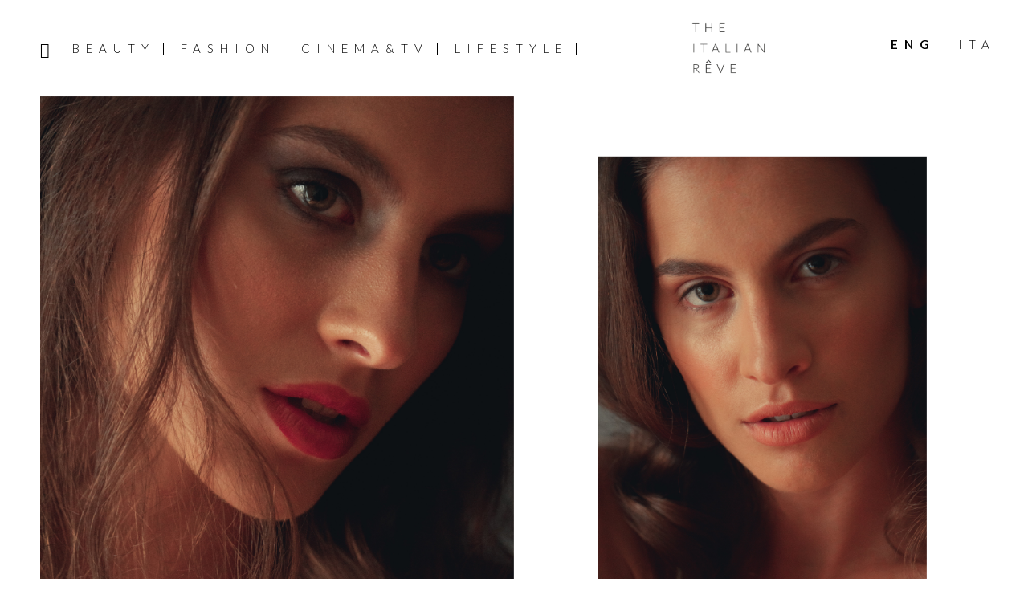

--- FILE ---
content_type: text/html; charset=UTF-8
request_url: https://www.theitalianreve.com/the-smokey-eye-look-invisible-by-day-soft-by-night/
body_size: 20003
content:
<!DOCTYPE html>
<html lang="en-US">
<head >
<meta charset="UTF-8" />
<meta name="viewport" content="width=device-width, initial-scale=1" />
<meta name='robots' content='index, follow, max-image-preview:large, max-snippet:-1, max-video-preview:-1' />

	<!-- This site is optimized with the Yoast SEO plugin v26.7 - https://yoast.com/wordpress/plugins/seo/ -->
	<title>The Italian Rêve &#8211; The Smokey Eye Look: Invisible by Day, Soft by Night &#8211; Makeup</title>
	<meta name="description" content="A radiant and creamy base for the day can turn into a grey smokey eye look with just a few touches of our brush.   How? Well, that’s a secret..." />
	<link rel="canonical" href="https://www.theitalianreve.com/the-smokey-eye-look-invisible-by-day-soft-by-night/" />
	<meta property="og:locale" content="en_US" />
	<meta property="og:type" content="article" />
	<meta property="og:title" content="The Italian Rêve &#8211; The Smokey Eye Look: Invisible by Day, Soft by Night &#8211; Makeup" />
	<meta property="og:description" content="A radiant and creamy base for the day can turn into a grey smokey eye look with just a few touches of our brush.   How? Well, that’s a secret..." />
	<meta property="og:url" content="https://www.theitalianreve.com/the-smokey-eye-look-invisible-by-day-soft-by-night/" />
	<meta property="og:site_name" content="The Italian Rêve" />
	<meta property="article:publisher" content="https://www.facebook.com/TheItalianReve/" />
	<meta property="article:published_time" content="2019-09-24T12:20:00+00:00" />
	<meta property="article:modified_time" content="2019-10-09T10:29:52+00:00" />
	<meta property="og:image" content="https://www.theitalianreve.com/wp-content/uploads/2019/09/TIR_Smokey-53.jpg" />
	<meta property="og:image:width" content="2880" />
	<meta property="og:image:height" content="1920" />
	<meta property="og:image:type" content="image/jpeg" />
	<meta name="author" content="Eleonora Pilastro" />
	<meta name="twitter:card" content="summary_large_image" />
	<meta name="twitter:creator" content="@the_italian_reve" />
	<meta name="twitter:site" content="@the_italian_reve" />
	<meta name="twitter:label1" content="Written by" />
	<meta name="twitter:data1" content="Eleonora Pilastro" />
	<meta name="twitter:label2" content="Est. reading time" />
	<meta name="twitter:data2" content="7 minutes" />
	<script type="application/ld+json" class="yoast-schema-graph">{"@context":"https://schema.org","@graph":[{"@type":"Article","@id":"https://www.theitalianreve.com/the-smokey-eye-look-invisible-by-day-soft-by-night/#article","isPartOf":{"@id":"https://www.theitalianreve.com/the-smokey-eye-look-invisible-by-day-soft-by-night/"},"author":{"name":"Eleonora Pilastro","@id":"https://www.theitalianreve.com/#/schema/person/01febe1ab803e23b86579aaf20b49464"},"headline":"The Smokey Eye Look: Invisible by Day, Soft by Night","datePublished":"2019-09-24T12:20:00+00:00","dateModified":"2019-10-09T10:29:52+00:00","mainEntityOfPage":{"@id":"https://www.theitalianreve.com/the-smokey-eye-look-invisible-by-day-soft-by-night/"},"wordCount":1507,"commentCount":0,"publisher":{"@id":"https://www.theitalianreve.com/#organization"},"image":{"@id":"https://www.theitalianreve.com/the-smokey-eye-look-invisible-by-day-soft-by-night/#primaryimage"},"thumbnailUrl":"https://www.theitalianreve.com/wp-content/uploads/2019/09/TIR_Smokey-53.jpg","articleSection":["Makeup","Your Faves"],"inLanguage":"en-US","potentialAction":[{"@type":"CommentAction","name":"Comment","target":["https://www.theitalianreve.com/the-smokey-eye-look-invisible-by-day-soft-by-night/#respond"]}]},{"@type":"WebPage","@id":"https://www.theitalianreve.com/the-smokey-eye-look-invisible-by-day-soft-by-night/","url":"https://www.theitalianreve.com/the-smokey-eye-look-invisible-by-day-soft-by-night/","name":"The Italian Rêve &#8211; The Smokey Eye Look: Invisible by Day, Soft by Night &#8211; Makeup","isPartOf":{"@id":"https://www.theitalianreve.com/#website"},"primaryImageOfPage":{"@id":"https://www.theitalianreve.com/the-smokey-eye-look-invisible-by-day-soft-by-night/#primaryimage"},"image":{"@id":"https://www.theitalianreve.com/the-smokey-eye-look-invisible-by-day-soft-by-night/#primaryimage"},"thumbnailUrl":"https://www.theitalianreve.com/wp-content/uploads/2019/09/TIR_Smokey-53.jpg","datePublished":"2019-09-24T12:20:00+00:00","dateModified":"2019-10-09T10:29:52+00:00","description":"A radiant and creamy base for the day can turn into a grey smokey eye look with just a few touches of our brush. \u2028\u2028How? Well, that’s a secret...","breadcrumb":{"@id":"https://www.theitalianreve.com/the-smokey-eye-look-invisible-by-day-soft-by-night/#breadcrumb"},"inLanguage":"en-US","potentialAction":[{"@type":"ReadAction","target":["https://www.theitalianreve.com/the-smokey-eye-look-invisible-by-day-soft-by-night/"]}]},{"@type":"ImageObject","inLanguage":"en-US","@id":"https://www.theitalianreve.com/the-smokey-eye-look-invisible-by-day-soft-by-night/#primaryimage","url":"https://www.theitalianreve.com/wp-content/uploads/2019/09/TIR_Smokey-53.jpg","contentUrl":"https://www.theitalianreve.com/wp-content/uploads/2019/09/TIR_Smokey-53.jpg","width":2880,"height":1920,"caption":"The Smokey Eye Look"},{"@type":"BreadcrumbList","@id":"https://www.theitalianreve.com/the-smokey-eye-look-invisible-by-day-soft-by-night/#breadcrumb","itemListElement":[{"@type":"ListItem","position":1,"name":"Home","item":"https://www.theitalianreve.com/"},{"@type":"ListItem","position":2,"name":"The Smokey Eye Look: Invisible by Day, Soft by Night"}]},{"@type":"WebSite","@id":"https://www.theitalianreve.com/#website","url":"https://www.theitalianreve.com/","name":"The Italian Rêve","description":"Beauty, Cinema, Fashion and Lifestyle told through our voices and the ones of their protagonists. Dream on The Italian Rêve!","publisher":{"@id":"https://www.theitalianreve.com/#organization"},"potentialAction":[{"@type":"SearchAction","target":{"@type":"EntryPoint","urlTemplate":"https://www.theitalianreve.com/?s={search_term_string}"},"query-input":{"@type":"PropertyValueSpecification","valueRequired":true,"valueName":"search_term_string"}}],"inLanguage":"en-US"},{"@type":"Organization","@id":"https://www.theitalianreve.com/#organization","name":"The Italian Rêve","url":"https://www.theitalianreve.com/","logo":{"@type":"ImageObject","inLanguage":"en-US","@id":"https://www.theitalianreve.com/#/schema/logo/image/","url":"https://www.theitalianreve.com/wp-content/uploads/2019/10/NL_favicon.jpg","contentUrl":"https://www.theitalianreve.com/wp-content/uploads/2019/10/NL_favicon.jpg","width":516,"height":516,"caption":"The Italian Rêve"},"image":{"@id":"https://www.theitalianreve.com/#/schema/logo/image/"},"sameAs":["https://www.facebook.com/TheItalianReve/","https://x.com/the_italian_reve","https://www.instagram.com/the_italian_reve/","https://www.pinterest.it/theitalianreve/","https://www.youtube.com/channel/UCl9qDB5nZZ0HUhUDISPDRiQ"]},{"@type":"Person","@id":"https://www.theitalianreve.com/#/schema/person/01febe1ab803e23b86579aaf20b49464","name":"Eleonora Pilastro","image":{"@type":"ImageObject","inLanguage":"en-US","@id":"https://www.theitalianreve.com/#/schema/person/image/","url":"https://secure.gravatar.com/avatar/c413d4ec11b60b9c9b16113600f97bbd60287961cd94ef9efff09de12ea04271?s=96&d=mm&r=g","contentUrl":"https://secure.gravatar.com/avatar/c413d4ec11b60b9c9b16113600f97bbd60287961cd94ef9efff09de12ea04271?s=96&d=mm&r=g","caption":"Eleonora Pilastro"}}]}</script>
	<!-- / Yoast SEO plugin. -->


<link rel="manifest" href="/pwa-manifest.json">
<link rel="apple-touch-icon" sizes="512x512" href="https://www.theitalianreve.com/wp-content/uploads/2023/07/footer-logo.png">
<link rel="apple-touch-icon-precomposed" sizes="192x192" href="https://www.theitalianreve.com/wp-content/uploads/2023/07/footer-logo.png">
<link rel="amphtml" href="https://www.theitalianreve.com/the-smokey-eye-look-invisible-by-day-soft-by-night/amp/" /><meta name="generator" content="AMP for WP 1.1.11"/><link rel='dns-prefetch' href='//cdn.iubenda.com' />
<link rel='dns-prefetch' href='//www.googletagmanager.com' />
<link rel='dns-prefetch' href='//fonts.googleapis.com' />
<link rel='dns-prefetch' href='//code.ionicframework.com' />
<link rel='dns-prefetch' href='//maxcdn.bootstrapcdn.com' />
<link rel="alternate" type="application/rss+xml" title="The Italian Rêve &raquo; Feed" href="https://www.theitalianreve.com/feed/" />
<link rel="alternate" type="application/rss+xml" title="The Italian Rêve &raquo; Comments Feed" href="https://www.theitalianreve.com/comments/feed/" />
<link rel="alternate" title="oEmbed (JSON)" type="application/json+oembed" href="https://www.theitalianreve.com/wp-json/oembed/1.0/embed?url=https%3A%2F%2Fwww.theitalianreve.com%2Fthe-smokey-eye-look-invisible-by-day-soft-by-night%2F" />
<link rel="alternate" title="oEmbed (XML)" type="text/xml+oembed" href="https://www.theitalianreve.com/wp-json/oembed/1.0/embed?url=https%3A%2F%2Fwww.theitalianreve.com%2Fthe-smokey-eye-look-invisible-by-day-soft-by-night%2F&#038;format=xml" />
<style id='wp-img-auto-sizes-contain-inline-css' type='text/css'>
img:is([sizes=auto i],[sizes^="auto," i]){contain-intrinsic-size:3000px 1500px}
/*# sourceURL=wp-img-auto-sizes-contain-inline-css */
</style>
<link rel='stylesheet' id='basta-the-italian-reve-theme-2019-css' href='https://www.theitalianreve.com/wp-content/themes/basta/style.css?ver=1.0' type='text/css' media='all' />
<style id='basta-the-italian-reve-theme-2019-inline-css' type='text/css'>


		button:focus,
		button:hover,
		input[type="button"]:focus,
		input[type="button"]:hover,
		input[type="reset"]:focus,
		input[type="reset"]:hover,
		input[type="submit"]:focus,
		input[type="submit"]:hover,
		input[type="reset"]:focus,
		input[type="reset"]:hover,
		input[type="submit"]:focus,
		input[type="submit"]:hover,
		.site-container div.wpforms-container-full .wpforms-form input[type="submit"]:focus,
		.site-container div.wpforms-container-full .wpforms-form input[type="submit"]:hover,
		.site-container div.wpforms-container-full .wpforms-form button[type="submit"]:focus,
		.site-container div.wpforms-container-full .wpforms-form button[type="submit"]:hover,
		.button:focus,
		.button:hover {
			background-color: #0a0a0a;
			color: #ffffff;
		}

		@media only screen and (min-width: 960px) {
			.genesis-nav-menu > .menu-highlight > a:hover,
			.genesis-nav-menu > .menu-highlight > a:focus,
			.genesis-nav-menu > .menu-highlight.current-menu-item > a {
				background-color: #0a0a0a;
				color: #ffffff;
			}
		}
		
		.site-header {
			position: static;
		}
		
/*# sourceURL=basta-the-italian-reve-theme-2019-inline-css */
</style>
<style id='wp-emoji-styles-inline-css' type='text/css'>

	img.wp-smiley, img.emoji {
		display: inline !important;
		border: none !important;
		box-shadow: none !important;
		height: 1em !important;
		width: 1em !important;
		margin: 0 0.07em !important;
		vertical-align: -0.1em !important;
		background: none !important;
		padding: 0 !important;
	}
/*# sourceURL=wp-emoji-styles-inline-css */
</style>
<link rel='stylesheet' id='wp-block-library-css' href='https://www.theitalianreve.com/wp-includes/css/dist/block-library/style.min.css?ver=6.9' type='text/css' media='all' />
<style id='wp-block-image-inline-css' type='text/css'>
.wp-block-image>a,.wp-block-image>figure>a{display:inline-block}.wp-block-image img{box-sizing:border-box;height:auto;max-width:100%;vertical-align:bottom}@media not (prefers-reduced-motion){.wp-block-image img.hide{visibility:hidden}.wp-block-image img.show{animation:show-content-image .4s}}.wp-block-image[style*=border-radius] img,.wp-block-image[style*=border-radius]>a{border-radius:inherit}.wp-block-image.has-custom-border img{box-sizing:border-box}.wp-block-image.aligncenter{text-align:center}.wp-block-image.alignfull>a,.wp-block-image.alignwide>a{width:100%}.wp-block-image.alignfull img,.wp-block-image.alignwide img{height:auto;width:100%}.wp-block-image .aligncenter,.wp-block-image .alignleft,.wp-block-image .alignright,.wp-block-image.aligncenter,.wp-block-image.alignleft,.wp-block-image.alignright{display:table}.wp-block-image .aligncenter>figcaption,.wp-block-image .alignleft>figcaption,.wp-block-image .alignright>figcaption,.wp-block-image.aligncenter>figcaption,.wp-block-image.alignleft>figcaption,.wp-block-image.alignright>figcaption{caption-side:bottom;display:table-caption}.wp-block-image .alignleft{float:left;margin:.5em 1em .5em 0}.wp-block-image .alignright{float:right;margin:.5em 0 .5em 1em}.wp-block-image .aligncenter{margin-left:auto;margin-right:auto}.wp-block-image :where(figcaption){margin-bottom:1em;margin-top:.5em}.wp-block-image.is-style-circle-mask img{border-radius:9999px}@supports ((-webkit-mask-image:none) or (mask-image:none)) or (-webkit-mask-image:none){.wp-block-image.is-style-circle-mask img{border-radius:0;-webkit-mask-image:url('data:image/svg+xml;utf8,<svg viewBox="0 0 100 100" xmlns="http://www.w3.org/2000/svg"><circle cx="50" cy="50" r="50"/></svg>');mask-image:url('data:image/svg+xml;utf8,<svg viewBox="0 0 100 100" xmlns="http://www.w3.org/2000/svg"><circle cx="50" cy="50" r="50"/></svg>');mask-mode:alpha;-webkit-mask-position:center;mask-position:center;-webkit-mask-repeat:no-repeat;mask-repeat:no-repeat;-webkit-mask-size:contain;mask-size:contain}}:root :where(.wp-block-image.is-style-rounded img,.wp-block-image .is-style-rounded img){border-radius:9999px}.wp-block-image figure{margin:0}.wp-lightbox-container{display:flex;flex-direction:column;position:relative}.wp-lightbox-container img{cursor:zoom-in}.wp-lightbox-container img:hover+button{opacity:1}.wp-lightbox-container button{align-items:center;backdrop-filter:blur(16px) saturate(180%);background-color:#5a5a5a40;border:none;border-radius:4px;cursor:zoom-in;display:flex;height:20px;justify-content:center;opacity:0;padding:0;position:absolute;right:16px;text-align:center;top:16px;width:20px;z-index:100}@media not (prefers-reduced-motion){.wp-lightbox-container button{transition:opacity .2s ease}}.wp-lightbox-container button:focus-visible{outline:3px auto #5a5a5a40;outline:3px auto -webkit-focus-ring-color;outline-offset:3px}.wp-lightbox-container button:hover{cursor:pointer;opacity:1}.wp-lightbox-container button:focus{opacity:1}.wp-lightbox-container button:focus,.wp-lightbox-container button:hover,.wp-lightbox-container button:not(:hover):not(:active):not(.has-background){background-color:#5a5a5a40;border:none}.wp-lightbox-overlay{box-sizing:border-box;cursor:zoom-out;height:100vh;left:0;overflow:hidden;position:fixed;top:0;visibility:hidden;width:100%;z-index:100000}.wp-lightbox-overlay .close-button{align-items:center;cursor:pointer;display:flex;justify-content:center;min-height:40px;min-width:40px;padding:0;position:absolute;right:calc(env(safe-area-inset-right) + 16px);top:calc(env(safe-area-inset-top) + 16px);z-index:5000000}.wp-lightbox-overlay .close-button:focus,.wp-lightbox-overlay .close-button:hover,.wp-lightbox-overlay .close-button:not(:hover):not(:active):not(.has-background){background:none;border:none}.wp-lightbox-overlay .lightbox-image-container{height:var(--wp--lightbox-container-height);left:50%;overflow:hidden;position:absolute;top:50%;transform:translate(-50%,-50%);transform-origin:top left;width:var(--wp--lightbox-container-width);z-index:9999999999}.wp-lightbox-overlay .wp-block-image{align-items:center;box-sizing:border-box;display:flex;height:100%;justify-content:center;margin:0;position:relative;transform-origin:0 0;width:100%;z-index:3000000}.wp-lightbox-overlay .wp-block-image img{height:var(--wp--lightbox-image-height);min-height:var(--wp--lightbox-image-height);min-width:var(--wp--lightbox-image-width);width:var(--wp--lightbox-image-width)}.wp-lightbox-overlay .wp-block-image figcaption{display:none}.wp-lightbox-overlay button{background:none;border:none}.wp-lightbox-overlay .scrim{background-color:#fff;height:100%;opacity:.9;position:absolute;width:100%;z-index:2000000}.wp-lightbox-overlay.active{visibility:visible}@media not (prefers-reduced-motion){.wp-lightbox-overlay.active{animation:turn-on-visibility .25s both}.wp-lightbox-overlay.active img{animation:turn-on-visibility .35s both}.wp-lightbox-overlay.show-closing-animation:not(.active){animation:turn-off-visibility .35s both}.wp-lightbox-overlay.show-closing-animation:not(.active) img{animation:turn-off-visibility .25s both}.wp-lightbox-overlay.zoom.active{animation:none;opacity:1;visibility:visible}.wp-lightbox-overlay.zoom.active .lightbox-image-container{animation:lightbox-zoom-in .4s}.wp-lightbox-overlay.zoom.active .lightbox-image-container img{animation:none}.wp-lightbox-overlay.zoom.active .scrim{animation:turn-on-visibility .4s forwards}.wp-lightbox-overlay.zoom.show-closing-animation:not(.active){animation:none}.wp-lightbox-overlay.zoom.show-closing-animation:not(.active) .lightbox-image-container{animation:lightbox-zoom-out .4s}.wp-lightbox-overlay.zoom.show-closing-animation:not(.active) .lightbox-image-container img{animation:none}.wp-lightbox-overlay.zoom.show-closing-animation:not(.active) .scrim{animation:turn-off-visibility .4s forwards}}@keyframes show-content-image{0%{visibility:hidden}99%{visibility:hidden}to{visibility:visible}}@keyframes turn-on-visibility{0%{opacity:0}to{opacity:1}}@keyframes turn-off-visibility{0%{opacity:1;visibility:visible}99%{opacity:0;visibility:visible}to{opacity:0;visibility:hidden}}@keyframes lightbox-zoom-in{0%{transform:translate(calc((-100vw + var(--wp--lightbox-scrollbar-width))/2 + var(--wp--lightbox-initial-left-position)),calc(-50vh + var(--wp--lightbox-initial-top-position))) scale(var(--wp--lightbox-scale))}to{transform:translate(-50%,-50%) scale(1)}}@keyframes lightbox-zoom-out{0%{transform:translate(-50%,-50%) scale(1);visibility:visible}99%{visibility:visible}to{transform:translate(calc((-100vw + var(--wp--lightbox-scrollbar-width))/2 + var(--wp--lightbox-initial-left-position)),calc(-50vh + var(--wp--lightbox-initial-top-position))) scale(var(--wp--lightbox-scale));visibility:hidden}}
/*# sourceURL=https://www.theitalianreve.com/wp-includes/blocks/image/style.min.css */
</style>
<style id='global-styles-inline-css' type='text/css'>
:root{--wp--preset--aspect-ratio--square: 1;--wp--preset--aspect-ratio--4-3: 4/3;--wp--preset--aspect-ratio--3-4: 3/4;--wp--preset--aspect-ratio--3-2: 3/2;--wp--preset--aspect-ratio--2-3: 2/3;--wp--preset--aspect-ratio--16-9: 16/9;--wp--preset--aspect-ratio--9-16: 9/16;--wp--preset--color--black: #000000;--wp--preset--color--cyan-bluish-gray: #abb8c3;--wp--preset--color--white: #ffffff;--wp--preset--color--pale-pink: #f78da7;--wp--preset--color--vivid-red: #cf2e2e;--wp--preset--color--luminous-vivid-orange: #ff6900;--wp--preset--color--luminous-vivid-amber: #fcb900;--wp--preset--color--light-green-cyan: #7bdcb5;--wp--preset--color--vivid-green-cyan: #00d084;--wp--preset--color--pale-cyan-blue: #8ed1fc;--wp--preset--color--vivid-cyan-blue: #0693e3;--wp--preset--color--vivid-purple: #9b51e0;--wp--preset--color--theme-primary: #000;--wp--preset--color--theme-secondary: #0a0a0a;--wp--preset--gradient--vivid-cyan-blue-to-vivid-purple: linear-gradient(135deg,rgb(6,147,227) 0%,rgb(155,81,224) 100%);--wp--preset--gradient--light-green-cyan-to-vivid-green-cyan: linear-gradient(135deg,rgb(122,220,180) 0%,rgb(0,208,130) 100%);--wp--preset--gradient--luminous-vivid-amber-to-luminous-vivid-orange: linear-gradient(135deg,rgb(252,185,0) 0%,rgb(255,105,0) 100%);--wp--preset--gradient--luminous-vivid-orange-to-vivid-red: linear-gradient(135deg,rgb(255,105,0) 0%,rgb(207,46,46) 100%);--wp--preset--gradient--very-light-gray-to-cyan-bluish-gray: linear-gradient(135deg,rgb(238,238,238) 0%,rgb(169,184,195) 100%);--wp--preset--gradient--cool-to-warm-spectrum: linear-gradient(135deg,rgb(74,234,220) 0%,rgb(151,120,209) 20%,rgb(207,42,186) 40%,rgb(238,44,130) 60%,rgb(251,105,98) 80%,rgb(254,248,76) 100%);--wp--preset--gradient--blush-light-purple: linear-gradient(135deg,rgb(255,206,236) 0%,rgb(152,150,240) 100%);--wp--preset--gradient--blush-bordeaux: linear-gradient(135deg,rgb(254,205,165) 0%,rgb(254,45,45) 50%,rgb(107,0,62) 100%);--wp--preset--gradient--luminous-dusk: linear-gradient(135deg,rgb(255,203,112) 0%,rgb(199,81,192) 50%,rgb(65,88,208) 100%);--wp--preset--gradient--pale-ocean: linear-gradient(135deg,rgb(255,245,203) 0%,rgb(182,227,212) 50%,rgb(51,167,181) 100%);--wp--preset--gradient--electric-grass: linear-gradient(135deg,rgb(202,248,128) 0%,rgb(113,206,126) 100%);--wp--preset--gradient--midnight: linear-gradient(135deg,rgb(2,3,129) 0%,rgb(40,116,252) 100%);--wp--preset--font-size--small: 12px;--wp--preset--font-size--medium: 20px;--wp--preset--font-size--large: 20px;--wp--preset--font-size--x-large: 42px;--wp--preset--font-size--normal: 18px;--wp--preset--font-size--larger: 24px;--wp--preset--spacing--20: 0.44rem;--wp--preset--spacing--30: 0.67rem;--wp--preset--spacing--40: 1rem;--wp--preset--spacing--50: 1.5rem;--wp--preset--spacing--60: 2.25rem;--wp--preset--spacing--70: 3.38rem;--wp--preset--spacing--80: 5.06rem;--wp--preset--shadow--natural: 6px 6px 9px rgba(0, 0, 0, 0.2);--wp--preset--shadow--deep: 12px 12px 50px rgba(0, 0, 0, 0.4);--wp--preset--shadow--sharp: 6px 6px 0px rgba(0, 0, 0, 0.2);--wp--preset--shadow--outlined: 6px 6px 0px -3px rgb(255, 255, 255), 6px 6px rgb(0, 0, 0);--wp--preset--shadow--crisp: 6px 6px 0px rgb(0, 0, 0);}:where(.is-layout-flex){gap: 0.5em;}:where(.is-layout-grid){gap: 0.5em;}body .is-layout-flex{display: flex;}.is-layout-flex{flex-wrap: wrap;align-items: center;}.is-layout-flex > :is(*, div){margin: 0;}body .is-layout-grid{display: grid;}.is-layout-grid > :is(*, div){margin: 0;}:where(.wp-block-columns.is-layout-flex){gap: 2em;}:where(.wp-block-columns.is-layout-grid){gap: 2em;}:where(.wp-block-post-template.is-layout-flex){gap: 1.25em;}:where(.wp-block-post-template.is-layout-grid){gap: 1.25em;}.has-black-color{color: var(--wp--preset--color--black) !important;}.has-cyan-bluish-gray-color{color: var(--wp--preset--color--cyan-bluish-gray) !important;}.has-white-color{color: var(--wp--preset--color--white) !important;}.has-pale-pink-color{color: var(--wp--preset--color--pale-pink) !important;}.has-vivid-red-color{color: var(--wp--preset--color--vivid-red) !important;}.has-luminous-vivid-orange-color{color: var(--wp--preset--color--luminous-vivid-orange) !important;}.has-luminous-vivid-amber-color{color: var(--wp--preset--color--luminous-vivid-amber) !important;}.has-light-green-cyan-color{color: var(--wp--preset--color--light-green-cyan) !important;}.has-vivid-green-cyan-color{color: var(--wp--preset--color--vivid-green-cyan) !important;}.has-pale-cyan-blue-color{color: var(--wp--preset--color--pale-cyan-blue) !important;}.has-vivid-cyan-blue-color{color: var(--wp--preset--color--vivid-cyan-blue) !important;}.has-vivid-purple-color{color: var(--wp--preset--color--vivid-purple) !important;}.has-black-background-color{background-color: var(--wp--preset--color--black) !important;}.has-cyan-bluish-gray-background-color{background-color: var(--wp--preset--color--cyan-bluish-gray) !important;}.has-white-background-color{background-color: var(--wp--preset--color--white) !important;}.has-pale-pink-background-color{background-color: var(--wp--preset--color--pale-pink) !important;}.has-vivid-red-background-color{background-color: var(--wp--preset--color--vivid-red) !important;}.has-luminous-vivid-orange-background-color{background-color: var(--wp--preset--color--luminous-vivid-orange) !important;}.has-luminous-vivid-amber-background-color{background-color: var(--wp--preset--color--luminous-vivid-amber) !important;}.has-light-green-cyan-background-color{background-color: var(--wp--preset--color--light-green-cyan) !important;}.has-vivid-green-cyan-background-color{background-color: var(--wp--preset--color--vivid-green-cyan) !important;}.has-pale-cyan-blue-background-color{background-color: var(--wp--preset--color--pale-cyan-blue) !important;}.has-vivid-cyan-blue-background-color{background-color: var(--wp--preset--color--vivid-cyan-blue) !important;}.has-vivid-purple-background-color{background-color: var(--wp--preset--color--vivid-purple) !important;}.has-black-border-color{border-color: var(--wp--preset--color--black) !important;}.has-cyan-bluish-gray-border-color{border-color: var(--wp--preset--color--cyan-bluish-gray) !important;}.has-white-border-color{border-color: var(--wp--preset--color--white) !important;}.has-pale-pink-border-color{border-color: var(--wp--preset--color--pale-pink) !important;}.has-vivid-red-border-color{border-color: var(--wp--preset--color--vivid-red) !important;}.has-luminous-vivid-orange-border-color{border-color: var(--wp--preset--color--luminous-vivid-orange) !important;}.has-luminous-vivid-amber-border-color{border-color: var(--wp--preset--color--luminous-vivid-amber) !important;}.has-light-green-cyan-border-color{border-color: var(--wp--preset--color--light-green-cyan) !important;}.has-vivid-green-cyan-border-color{border-color: var(--wp--preset--color--vivid-green-cyan) !important;}.has-pale-cyan-blue-border-color{border-color: var(--wp--preset--color--pale-cyan-blue) !important;}.has-vivid-cyan-blue-border-color{border-color: var(--wp--preset--color--vivid-cyan-blue) !important;}.has-vivid-purple-border-color{border-color: var(--wp--preset--color--vivid-purple) !important;}.has-vivid-cyan-blue-to-vivid-purple-gradient-background{background: var(--wp--preset--gradient--vivid-cyan-blue-to-vivid-purple) !important;}.has-light-green-cyan-to-vivid-green-cyan-gradient-background{background: var(--wp--preset--gradient--light-green-cyan-to-vivid-green-cyan) !important;}.has-luminous-vivid-amber-to-luminous-vivid-orange-gradient-background{background: var(--wp--preset--gradient--luminous-vivid-amber-to-luminous-vivid-orange) !important;}.has-luminous-vivid-orange-to-vivid-red-gradient-background{background: var(--wp--preset--gradient--luminous-vivid-orange-to-vivid-red) !important;}.has-very-light-gray-to-cyan-bluish-gray-gradient-background{background: var(--wp--preset--gradient--very-light-gray-to-cyan-bluish-gray) !important;}.has-cool-to-warm-spectrum-gradient-background{background: var(--wp--preset--gradient--cool-to-warm-spectrum) !important;}.has-blush-light-purple-gradient-background{background: var(--wp--preset--gradient--blush-light-purple) !important;}.has-blush-bordeaux-gradient-background{background: var(--wp--preset--gradient--blush-bordeaux) !important;}.has-luminous-dusk-gradient-background{background: var(--wp--preset--gradient--luminous-dusk) !important;}.has-pale-ocean-gradient-background{background: var(--wp--preset--gradient--pale-ocean) !important;}.has-electric-grass-gradient-background{background: var(--wp--preset--gradient--electric-grass) !important;}.has-midnight-gradient-background{background: var(--wp--preset--gradient--midnight) !important;}.has-small-font-size{font-size: var(--wp--preset--font-size--small) !important;}.has-medium-font-size{font-size: var(--wp--preset--font-size--medium) !important;}.has-large-font-size{font-size: var(--wp--preset--font-size--large) !important;}.has-x-large-font-size{font-size: var(--wp--preset--font-size--x-large) !important;}
/*# sourceURL=global-styles-inline-css */
</style>

<style id='classic-theme-styles-inline-css' type='text/css'>
/*! This file is auto-generated */
.wp-block-button__link{color:#fff;background-color:#32373c;border-radius:9999px;box-shadow:none;text-decoration:none;padding:calc(.667em + 2px) calc(1.333em + 2px);font-size:1.125em}.wp-block-file__button{background:#32373c;color:#fff;text-decoration:none}
/*# sourceURL=/wp-includes/css/classic-themes.min.css */
</style>
<link rel='stylesheet' id='contact-form-7-css' href='https://www.theitalianreve.com/wp-content/plugins/contact-form-7/includes/css/styles.css?ver=6.1.4' type='text/css' media='all' />
<link rel='stylesheet' id='basta-the-italian-reve-theme-2019-fonts-css' href='https://fonts.googleapis.com/css?family=Source+Sans+Pro%3A400%2C400i%2C600%2C700&#038;display=swap&#038;ver=1.0' type='text/css' media='all' />
<link rel='stylesheet' id='basta-tir-fonts-css' href='https://fonts.googleapis.com/css?family=Lato%3A300%2C300i%2C400%2C400i%2C700%2C700i&#038;ver=1.0' type='text/css' media='all' />
<link rel='stylesheet' id='ionicons-css' href='//code.ionicframework.com/ionicons/2.0.1/css/ionicons.min.css?ver=6.9' type='text/css' media='all' />
<link rel='stylesheet' id='font-awesome-css' href='//maxcdn.bootstrapcdn.com/font-awesome/4.5.0/css/font-awesome.min.css?ver=6.9' type='text/css' media='all' />
<link rel='stylesheet' id='style-search-css' href='https://www.theitalianreve.com/wp-content/themes/basta/css/style-search.css?ver=6.9' type='text/css' media='all' />
<link rel='stylesheet' id='basta-the-italian-reve-theme-2019-gutenberg-css' href='https://www.theitalianreve.com/wp-content/themes/basta/lib/gutenberg/front-end.css?ver=1.0' type='text/css' media='all' />
<style id='basta-the-italian-reve-theme-2019-gutenberg-inline-css' type='text/css'>
.ab-block-post-grid .ab-post-grid-items h2 a:hover {
	color: #000;
}

.site-container .wp-block-button .wp-block-button__link {
	background-color: #000;
}

.wp-block-button .wp-block-button__link:not(.has-background),
.wp-block-button .wp-block-button__link:not(.has-background):focus,
.wp-block-button .wp-block-button__link:not(.has-background):hover {
	color: #ffffff;
}

.site-container .wp-block-button.is-style-outline .wp-block-button__link {
	color: #000;
}

.site-container .wp-block-button.is-style-outline .wp-block-button__link:focus,
.site-container .wp-block-button.is-style-outline .wp-block-button__link:hover {
	color: #232323;
}		.site-container .has-small-font-size {
			font-size: 12px;
		}		.site-container .has-normal-font-size {
			font-size: 18px;
		}		.site-container .has-large-font-size {
			font-size: 20px;
		}		.site-container .has-larger-font-size {
			font-size: 24px;
		}		.site-container .has-theme-primary-color,
		.site-container .wp-block-button .wp-block-button__link.has-theme-primary-color,
		.site-container .wp-block-button.is-style-outline .wp-block-button__link.has-theme-primary-color {
			color: #000;
		}

		.site-container .has-theme-primary-background-color,
		.site-container .wp-block-button .wp-block-button__link.has-theme-primary-background-color,
		.site-container .wp-block-pullquote.is-style-solid-color.has-theme-primary-background-color {
			background-color: #000;
		}		.site-container .has-theme-secondary-color,
		.site-container .wp-block-button .wp-block-button__link.has-theme-secondary-color,
		.site-container .wp-block-button.is-style-outline .wp-block-button__link.has-theme-secondary-color {
			color: #0a0a0a;
		}

		.site-container .has-theme-secondary-background-color,
		.site-container .wp-block-button .wp-block-button__link.has-theme-secondary-background-color,
		.site-container .wp-block-pullquote.is-style-solid-color.has-theme-secondary-background-color {
			background-color: #0a0a0a;
		}
/*# sourceURL=basta-the-italian-reve-theme-2019-gutenberg-inline-css */
</style>
<link rel='stylesheet' id='simple-social-icons-font-css' href='https://www.theitalianreve.com/wp-content/plugins/simple-social-icons/css/style.css?ver=4.0.0' type='text/css' media='all' />
<link rel='stylesheet' id='js_composer_front-css' href='https://www.theitalianreve.com/wp-content/plugins/js_composer/assets/css/js_composer.min.css?ver=8.7.2' type='text/css' media='all' />
<link rel='stylesheet' id='pwaforwp-style-css' href='https://www.theitalianreve.com/wp-content/plugins/pwa-for-wp/assets/css/pwaforwp-main.min.css?ver=1.7.83' type='text/css' media='all' />

<script  type="text/javascript" class=" _iub_cs_skip" type="text/javascript" id="iubenda-head-inline-scripts-0">
/* <![CDATA[ */

var _iub = _iub || [];
_iub.csConfiguration = {"consentOnContinuedBrowsing":false,"whitelabel":false,"lang":"en","siteId":2112788,"askConsentAtCookiePolicyUpdate":true,"cookiePolicyId":23193026, "banner":{ "acceptButtonDisplay":true,"customizeButtonDisplay":true,"position":"float-top-center","purposes":"1,2,3,4,5"}};

//# sourceURL=iubenda-head-inline-scripts-0
/* ]]> */
</script>
<script  type="text/javascript" charset="UTF-8" async="" class=" _iub_cs_skip" type="text/javascript" src="//cdn.iubenda.com/cs/iubenda_cs.js?ver=3.12.5" id="iubenda-head-scripts-0-js"></script>
<script type="text/javascript" src="https://www.theitalianreve.com/wp-includes/js/jquery/jquery.min.js?ver=3.7.1" id="jquery-core-js"></script>
<script type="text/javascript" src="https://www.theitalianreve.com/wp-includes/js/jquery/jquery-migrate.min.js?ver=3.4.1" id="jquery-migrate-js"></script>
<script type="text/javascript" src="https://www.theitalianreve.com/wp-content/themes/basta/js/modernizr.custom.js?ver=6.9" id="modernizr-js"></script>

<!-- Google tag (gtag.js) snippet added by Site Kit -->
<!-- Google Analytics snippet added by Site Kit -->
<script type="text/javascript" src="https://www.googletagmanager.com/gtag/js?id=G-XQTE0V21F6" id="google_gtagjs-js" async></script>
<script type="text/javascript" id="google_gtagjs-js-after">
/* <![CDATA[ */
window.dataLayer = window.dataLayer || [];function gtag(){dataLayer.push(arguments);}
gtag("set","linker",{"domains":["www.theitalianreve.com"]});
gtag("js", new Date());
gtag("set", "developer_id.dZTNiMT", true);
gtag("config", "G-XQTE0V21F6");
//# sourceURL=google_gtagjs-js-after
/* ]]> */
</script>
<script></script><link rel="https://api.w.org/" href="https://www.theitalianreve.com/wp-json/" /><link rel="alternate" title="JSON" type="application/json" href="https://www.theitalianreve.com/wp-json/wp/v2/posts/62216" /><link rel="EditURI" type="application/rsd+xml" title="RSD" href="https://www.theitalianreve.com/xmlrpc.php?rsd" />
<meta name="generator" content="WordPress 6.9" />
<link rel='shortlink' href='https://www.theitalianreve.com/?p=62216' />
<meta name="generator" content="WPML ver:4.8.6 stt:1,27;" />
<meta name="generator" content="Site Kit by Google 1.168.0" /><link rel="pingback" href="https://www.theitalianreve.com/xmlrpc.php" />
<meta name="viewport" content="width=device-width, initial-scale=1, maximum-scale=1.0, user-scalable=no">
<meta name="apple-mobile-web-app-capable" content="yes" /><meta name="generator" content="Powered by WPBakery Page Builder - drag and drop page builder for WordPress."/>
<link rel="icon" href="https://www.theitalianreve.com/wp-content/uploads/2023/07/cropped-TIR_favicon_2023-32x32.jpg" sizes="32x32" />
<link rel="icon" href="https://www.theitalianreve.com/wp-content/uploads/2023/07/cropped-TIR_favicon_2023-192x192.jpg" sizes="192x192" />
<meta name="msapplication-TileImage" content="https://www.theitalianreve.com/wp-content/uploads/2023/07/cropped-TIR_favicon_2023-270x270.jpg" />
<meta name="pwaforwp" content="wordpress-plugin"/>
        <meta name="theme-color" content="#D5E0EB">
        <meta name="apple-mobile-web-app-title" content="The Italian Rêve">
        <meta name="application-name" content="The Italian Rêve">
        <meta name="apple-mobile-web-app-capable" content="yes">
        <meta name="apple-mobile-web-app-status-bar-style" content="default">
        <meta name="mobile-web-app-capable" content="yes">
        <meta name="apple-touch-fullscreen" content="yes">
<link rel="apple-touch-icon" sizes="192x192" href="https://www.theitalianreve.com/wp-content/uploads/2023/07/footer-logo.png">
<link rel="apple-touch-icon" sizes="512x512" href="https://www.theitalianreve.com/wp-content/uploads/2023/07/footer-logo.png">
<style type="text/css" data-type="vc_shortcodes-custom-css">.vc_custom_1569252803056{border-top-width: 1px !important;border-right-width: 1px !important;border-bottom-width: 1px !important;border-left-width: 1px !important;border-left-color: #000000 !important;border-left-style: solid !important;border-right-color: #000000 !important;border-right-style: solid !important;border-top-color: #000000 !important;border-top-style: solid !important;border-bottom-color: #000000 !important;border-bottom-style: solid !important;border-radius: 1px !important;}.vc_custom_1569252939648{border-top-width: 1px !important;border-right-width: 1px !important;border-bottom-width: 1px !important;border-left-width: 1px !important;border-left-color: #000000 !important;border-left-style: solid !important;border-right-color: #000000 !important;border-right-style: solid !important;border-top-color: #000000 !important;border-top-style: solid !important;border-bottom-color: #000000 !important;border-bottom-style: solid !important;border-radius: 1px !important;}.vc_custom_1569253055470{border-top-width: 1px !important;border-right-width: 1px !important;border-bottom-width: 1px !important;border-left-width: 1px !important;border-left-color: #000000 !important;border-left-style: solid !important;border-right-color: #000000 !important;border-right-style: solid !important;border-top-color: #000000 !important;border-top-style: solid !important;border-bottom-color: #000000 !important;border-bottom-style: solid !important;border-radius: 1px !important;}.vc_custom_1569253133659{border-top-width: 1px !important;border-right-width: 1px !important;border-bottom-width: 1px !important;border-left-width: 1px !important;border-left-color: #000000 !important;border-left-style: solid !important;border-right-color: #000000 !important;border-right-style: solid !important;border-top-color: #000000 !important;border-top-style: solid !important;border-bottom-color: #000000 !important;border-bottom-style: solid !important;border-radius: 1px !important;}.vc_custom_1569255889158{border-top-width: 1px !important;border-right-width: 1px !important;border-bottom-width: 1px !important;border-left-width: 1px !important;border-left-color: #000000 !important;border-left-style: solid !important;border-right-color: #000000 !important;border-right-style: solid !important;border-top-color: #000000 !important;border-top-style: solid !important;border-bottom-color: #000000 !important;border-bottom-style: solid !important;border-radius: 1px !important;}.vc_custom_1569253417173{border-top-width: 1px !important;border-right-width: 1px !important;border-bottom-width: 1px !important;border-left-width: 1px !important;border-left-color: #000000 !important;border-left-style: solid !important;border-right-color: #000000 !important;border-right-style: solid !important;border-top-color: #000000 !important;border-top-style: solid !important;border-bottom-color: #000000 !important;border-bottom-style: solid !important;border-radius: 1px !important;}.vc_custom_1569253707534{border-top-width: 1px !important;border-right-width: 1px !important;border-bottom-width: 1px !important;border-left-width: 1px !important;border-left-color: #000000 !important;border-left-style: solid !important;border-right-color: #000000 !important;border-right-style: solid !important;border-top-color: #000000 !important;border-top-style: solid !important;border-bottom-color: #000000 !important;border-bottom-style: solid !important;border-radius: 1px !important;}.vc_custom_1569253723327{border-top-width: 1px !important;border-right-width: 1px !important;border-bottom-width: 1px !important;border-left-width: 1px !important;border-left-color: #000000 !important;border-left-style: solid !important;border-right-color: #000000 !important;border-right-style: solid !important;border-top-color: #000000 !important;border-top-style: solid !important;border-bottom-color: #000000 !important;border-bottom-style: solid !important;border-radius: 1px !important;}</style><noscript><style> .wpb_animate_when_almost_visible { opacity: 1; }</style></noscript></head>
<body class="wp-singular post-template-default single single-post postid-62216 single-format-standard wp-custom-logo wp-embed-responsive wp-theme-genesis wp-child-theme-basta header-image header-full-width full-width-content genesis-breadcrumbs-hidden has-no-blocks wpb-js-composer js-comp-ver-8.7.2 vc_responsive"><a href="#0" class="to-top ionicons ion-ios-arrow-up title="Back To Top"></a><div class="site-container"><header class="site-header"><div class="wrap"><nav class="nav-primary" aria-label="Main"><div class="wrap"><ul id="menu-menu-vertical" class="menu genesis-nav-menu menu-primary"><li id="menu-item-26" class="menu-item menu-item-type-taxonomy menu-item-object-category current-post-ancestor menu-item-has-children menu-item-26 secondary-menu-item"><a href="https://www.theitalianreve.com/beauty/"><span >Beauty</span></a>
<ul class="sub-menu">
	<li id="menu-item-62967" class="menu-item menu-item-type-taxonomy menu-item-object-category current-post-ancestor current-menu-parent current-post-parent menu-item-62967"><a href="https://www.theitalianreve.com/beauty/makeup/"><span >Makeup</span></a></li>
	<li id="menu-item-131634" class="menu-item menu-item-type-taxonomy menu-item-object-category menu-item-131634"><a href="https://www.theitalianreve.com/beauty/all-you-can-skincare-archive/"><span >Skincare</span></a></li>
	<li id="menu-item-62966" class="menu-item menu-item-type-taxonomy menu-item-object-category menu-item-62966"><a href="https://www.theitalianreve.com/beauty/get-to-know-the-beauty/"><span >Get to Know the Beauty</span></a></li>
	<li id="menu-item-62964" class="menu-item menu-item-type-taxonomy menu-item-object-category menu-item-62964"><a href="https://www.theitalianreve.com/beauty/beauty-interviews/5-beauty-minutes-with/"><span >5 Beauty Minutes With&#8230;</span></a></li>
	<li id="menu-item-62965" class="menu-item menu-item-type-taxonomy menu-item-object-category menu-item-62965"><a href="https://www.theitalianreve.com/beauty/beauty-interviews/voices-of-beauty/"><span >Voices of Beauty</span></a></li>
</ul>
</li>
<li id="menu-item-27" class="menu-item menu-item-type-taxonomy menu-item-object-category menu-item-has-children menu-item-27 secondary-menu-item"><a href="https://www.theitalianreve.com/fashion/"><span >Fashion</span></a>
<ul class="sub-menu">
	<li id="menu-item-62970" class="menu-item menu-item-type-taxonomy menu-item-object-category menu-item-62970"><a href="https://www.theitalianreve.com/fashion/fashion-tips-co/"><span >Fashion Tips &amp; Co.</span></a></li>
	<li id="menu-item-62968" class="menu-item menu-item-type-taxonomy menu-item-object-category menu-item-62968"><a href="https://www.theitalianreve.com/fashion/fashion-interviews/5-flair-minutes-with/"><span >5 Flair Minutes With&#8230;</span></a></li>
	<li id="menu-item-62969" class="menu-item menu-item-type-taxonomy menu-item-object-category menu-item-62969"><a href="https://www.theitalianreve.com/fashion/fashion-interviews/voices-of-fashion/"><span >Voices of Fashion</span></a></li>
	<li id="menu-item-94099" class="menu-item menu-item-type-taxonomy menu-item-object-category menu-item-94099"><a href="https://www.theitalianreve.com/fashion/in-da-closet/"><span >In Da Closet</span></a></li>
</ul>
</li>
<li id="menu-item-2367" class="menu-item menu-item-type-taxonomy menu-item-object-category menu-item-has-children menu-item-2367 secondary-menu-item"><a href="https://www.theitalianreve.com/cinema-tv-series/"><span >Cinema&#038;TV</span></a>
<ul class="sub-menu">
	<li id="menu-item-62973" class="menu-item menu-item-type-taxonomy menu-item-object-category menu-item-62973"><a href="https://www.theitalianreve.com/cinema-tv-series/lists-reviews/"><span >Lists&amp;Reviews</span></a></li>
	<li id="menu-item-62971" class="menu-item menu-item-type-taxonomy menu-item-object-category menu-item-62971"><a href="https://www.theitalianreve.com/cinema-tv-series/cinema-tv-series-interviews/5-talkie-minutes-with/"><span >5 Talkie Minutes With&#8230;</span></a></li>
	<li id="menu-item-62972" class="menu-item menu-item-type-taxonomy menu-item-object-category menu-item-62972"><a href="https://www.theitalianreve.com/cinema-tv-series/cinema-tv-series-interviews/voices-from-the-screen/"><span >Voices from the Screen</span></a></li>
</ul>
</li>
<li id="menu-item-62986" class="menu-item menu-item-type-taxonomy menu-item-object-category menu-item-has-children menu-item-62986 secondary-menu-item"><a href="https://www.theitalianreve.com/lifestyle/"><span >Lifestyle</span></a>
<ul class="sub-menu">
	<li id="menu-item-146570" class="menu-item menu-item-type-taxonomy menu-item-object-category menu-item-146570"><a href="https://www.theitalianreve.com/lifestyle/lifestyle-interviews/"><span >Lifestyle Interviews</span></a></li>
	<li id="menu-item-146569" class="menu-item menu-item-type-taxonomy menu-item-object-category menu-item-146569"><a href="https://www.theitalianreve.com/lifestyle/books/"><span >Books</span></a></li>
	<li id="menu-item-146571" class="menu-item menu-item-type-taxonomy menu-item-object-category menu-item-146571"><a href="https://www.theitalianreve.com/lifestyle/mental-health/"><span >Mental Health</span></a></li>
</ul>
</li>
<li id="menu-item-62984" class="menu-item menu-item-type-taxonomy menu-item-object-category menu-item-62984"><a href="https://www.theitalianreve.com/cover-stories/"><span >Cover Stories</span></a></li>
<li id="menu-item-62985" class="menu-item menu-item-type-post_type menu-item-object-page menu-item-62985"><a href="https://www.theitalianreve.com/interviews/"><span >Interviews</span></a></li>
<li id="menu-item-152854" class="menu-item menu-item-type-custom menu-item-object-custom menu-item-152854"><a href="https://www.theitalianreve.com/the-puzzle/"><span >The Puzzle</span></a></li>
<li id="menu-item-62987" class="menu-item menu-item-type-custom menu-item-object-custom menu-item-62987 spacer-menu"><a><span >Spacer</span></a></li>
<li id="menu-item-62988" class="menu-item menu-item-type-custom menu-item-object-custom menu-item-62988 spacer-menu"><a><span >Spacer</span></a></li>
<li id="menu-item-75542" class="menu-item menu-item-type-post_type menu-item-object-page menu-item-75542"><a href="https://www.theitalianreve.com/about-us/"><span >About</span></a></li>
<li id="menu-item-102437" class="menu-item menu-item-type-post_type menu-item-object-page menu-item-102437"><a href="https://www.theitalianreve.com/contact/"><span >Contact</span></a></li>
<li id="menu-item-62989" class="menu-item menu-item-type-custom menu-item-object-custom menu-item-62989 spacer-menu"><a><span >Spacer</span></a></li>
<li id="menu-item-119345" class="menu-item menu-item-type-custom menu-item-object-custom menu-item-119345"><a target="_blank" href="https://tirproduction.com"><span >TIR Production</span></a></li>
<li id="menu-item-119346" class="menu-item menu-item-type-custom menu-item-object-custom menu-item-119346 spacer-menu"><a><span >Spacer</span></a></li>
 <button class="menu-item newsletter-menu" id="trigger-overlay-news"><a class="extra-menu-voice">Newsletter</a></button> <li class="menu-item spacer-menu">Spacer</li><li class="menu-item secondary-menu-item"><a id="trigger-overlay-primary" class="search-icon" href="#"><i class=" ionicons ion-ios-search-strong"></i></a></li> <li class="menu-item spacer-menu">Spacer</li><section id="simple-social-icons-3" class="widget simple-social-icons"><div class="widget-wrap"><ul class="aligncenter"><li class="ssi-instagram"><a href="https://www.instagram.com/the_italian_reve/" target="_blank" rel="noopener noreferrer"><svg role="img" class="social-instagram" aria-labelledby="social-instagram-3"><title id="social-instagram-3">Instagram</title><use xlink:href="https://www.theitalianreve.com/wp-content/plugins/simple-social-icons/symbol-defs.svg#social-instagram"></use></svg></a></li><li class="ssi-facebook"><a href="https://it-it.facebook.com/TheItalianReve/" target="_blank" rel="noopener noreferrer"><svg role="img" class="social-facebook" aria-labelledby="social-facebook-3"><title id="social-facebook-3">Facebook</title><use xlink:href="https://www.theitalianreve.com/wp-content/plugins/simple-social-icons/symbol-defs.svg#social-facebook"></use></svg></a></li><li class="ssi-twitter"><a href="https://twitter.com/theitalianreve" target="_blank" rel="noopener noreferrer"><svg role="img" class="social-twitter" aria-labelledby="social-twitter-3"><title id="social-twitter-3">Twitter</title><use xlink:href="https://www.theitalianreve.com/wp-content/plugins/simple-social-icons/symbol-defs.svg#social-twitter"></use></svg></a></li><li class="ssi-pinterest"><a href="https://www.pinterest.com/theitalianreve/" target="_blank" rel="noopener noreferrer"><svg role="img" class="social-pinterest" aria-labelledby="social-pinterest-3"><title id="social-pinterest-3">Pinterest</title><use xlink:href="https://www.theitalianreve.com/wp-content/plugins/simple-social-icons/symbol-defs.svg#social-pinterest"></use></svg></a></li><li class="ssi-youtube"><a href="https://www.youtube.com/channel/UCl9qDB5nZZ0HUhUDISPDRiQ" target="_blank" rel="noopener noreferrer"><svg role="img" class="social-youtube" aria-labelledby="social-youtube-3"><title id="social-youtube-3">YouTube</title><use xlink:href="https://www.theitalianreve.com/wp-content/plugins/simple-social-icons/symbol-defs.svg#social-youtube"></use></svg></a></li></ul></div></section>
</ul></div></nav><nav class="nav-secondary" aria-label="Secondary"><div class="wrap"><ul id="menu-menu-horizontal" class="menu genesis-nav-menu menu-secondary"><li id="menu-item-63000" class="menu-item menu-item-type-taxonomy menu-item-object-category current-post-ancestor menu-item-has-children menu-item-63000 secondary-menu-item"><a href="https://www.theitalianreve.com/beauty/"><span >Beauty</span></a>
<ul class="sub-menu">
	<li id="menu-item-63005" class="menu-item menu-item-type-taxonomy menu-item-object-category current-post-ancestor current-menu-parent current-post-parent menu-item-63005"><a href="https://www.theitalianreve.com/beauty/makeup/"><span >Makeup</span></a></li>
	<li id="menu-item-131635" class="menu-item menu-item-type-taxonomy menu-item-object-category menu-item-131635"><a href="https://www.theitalianreve.com/beauty/all-you-can-skincare-archive/"><span >Skincare</span></a></li>
	<li id="menu-item-63004" class="menu-item menu-item-type-taxonomy menu-item-object-category menu-item-63004"><a href="https://www.theitalianreve.com/beauty/get-to-know-the-beauty/"><span >Get to Know the Beauty</span></a></li>
	<li id="menu-item-63002" class="menu-item menu-item-type-taxonomy menu-item-object-category menu-item-63002"><a href="https://www.theitalianreve.com/beauty/beauty-interviews/5-beauty-minutes-with/"><span >5 Beauty Minutes With&#8230;</span></a></li>
	<li id="menu-item-63003" class="menu-item menu-item-type-taxonomy menu-item-object-category menu-item-63003"><a href="https://www.theitalianreve.com/beauty/beauty-interviews/voices-of-beauty/"><span >Voices of Beauty</span></a></li>
</ul>
</li>
<li id="menu-item-63006" class="menu-item menu-item-type-taxonomy menu-item-object-category menu-item-has-children menu-item-63006 secondary-menu-item"><a href="https://www.theitalianreve.com/fashion/"><span >Fashion</span></a>
<ul class="sub-menu">
	<li id="menu-item-63009" class="menu-item menu-item-type-taxonomy menu-item-object-category menu-item-63009"><a href="https://www.theitalianreve.com/fashion/fashion-tips-co/"><span >Fashion Tips &amp; Co.</span></a></li>
	<li id="menu-item-63007" class="menu-item menu-item-type-taxonomy menu-item-object-category menu-item-63007"><a href="https://www.theitalianreve.com/fashion/fashion-interviews/5-flair-minutes-with/"><span >5 Flair Minutes With&#8230;</span></a></li>
	<li id="menu-item-63008" class="menu-item menu-item-type-taxonomy menu-item-object-category menu-item-63008"><a href="https://www.theitalianreve.com/fashion/fashion-interviews/voices-of-fashion/"><span >Voices of Fashion</span></a></li>
	<li id="menu-item-94102" class="menu-item menu-item-type-taxonomy menu-item-object-category menu-item-94102"><a href="https://www.theitalianreve.com/fashion/in-da-closet/"><span >In Da Closet</span></a></li>
</ul>
</li>
<li id="menu-item-63010" class="menu-item menu-item-type-taxonomy menu-item-object-category menu-item-has-children menu-item-63010 secondary-menu-item"><a href="https://www.theitalianreve.com/cinema-tv-series/"><span >Cinema&#038;TV</span></a>
<ul class="sub-menu">
	<li id="menu-item-63013" class="menu-item menu-item-type-taxonomy menu-item-object-category menu-item-63013"><a href="https://www.theitalianreve.com/cinema-tv-series/lists-reviews/"><span >Lists &#038; Reviews</span></a></li>
	<li id="menu-item-63011" class="menu-item menu-item-type-taxonomy menu-item-object-category menu-item-63011"><a href="https://www.theitalianreve.com/cinema-tv-series/cinema-tv-series-interviews/5-talkie-minutes-with/"><span >5 Talkie Minutes With&#8230;</span></a></li>
	<li id="menu-item-63012" class="menu-item menu-item-type-taxonomy menu-item-object-category menu-item-63012"><a href="https://www.theitalianreve.com/cinema-tv-series/cinema-tv-series-interviews/voices-from-the-screen/"><span >Voices from the Screen</span></a></li>
</ul>
</li>
<li id="menu-item-135126" class="menu-item menu-item-type-taxonomy menu-item-object-category menu-item-has-children menu-item-135126 secondary-menu-item"><a href="https://www.theitalianreve.com/lifestyle/"><span >Lifestyle</span></a>
<ul class="sub-menu">
	<li id="menu-item-146564" class="menu-item menu-item-type-taxonomy menu-item-object-category menu-item-146564"><a href="https://www.theitalianreve.com/lifestyle/lifestyle-interviews/"><span >Lifestyle Interviews</span></a></li>
	<li id="menu-item-146563" class="menu-item menu-item-type-taxonomy menu-item-object-category menu-item-146563"><a href="https://www.theitalianreve.com/lifestyle/books/"><span >Books</span></a></li>
	<li id="menu-item-146565" class="menu-item menu-item-type-taxonomy menu-item-object-category menu-item-146565"><a href="https://www.theitalianreve.com/lifestyle/mental-health/"><span >Mental Health</span></a></li>
</ul>
</li>
<li class="menu-item alignright "><a id="trigger-overlay" class="search-icon" href="#"><i class=" ionicons ion-ios-search-strong"></i></a></li></ul></div></nav><p class="site-title"><span class="screen-reader-text">The Italian Rêve</span><a href="https://www.theitalianreve.com/" class="custom-logo-link" rel="home"><img width="720" height="720" src="https://www.theitalianreve.com/wp-content/uploads/2023/07/NL_TIR_Black_2023@2x.png" class="custom-logo" alt="The Italian Rêve" decoding="async" fetchpriority="high" srcset="https://www.theitalianreve.com/wp-content/uploads/2023/07/NL_TIR_Black_2023@2x.png 720w, https://www.theitalianreve.com/wp-content/uploads/2023/07/NL_TIR_Black_2023@2x-700x700.png 700w, https://www.theitalianreve.com/wp-content/uploads/2023/07/NL_TIR_Black_2023@2x-200x200.png 200w, https://www.theitalianreve.com/wp-content/uploads/2023/07/NL_TIR_Black_2023@2x-140x140.png 140w" sizes="(max-width: 720px) 100vw, 720px" /></a></p><div class="change-language-widget"><section id="icl_lang_sel_widget-22" class="widget widget_icl_lang_sel_widget"><div class="widget-wrap">
<div class="lang_sel_list_horizontal wpml-ls-sidebars-change-language wpml-ls wpml-ls-legacy-list-horizontal" id="lang_sel_list">
	<ul role="menu"><li class="icl-en wpml-ls-slot-change-language wpml-ls-item wpml-ls-item-en wpml-ls-current-language wpml-ls-first-item wpml-ls-item-legacy-list-horizontal" role="none">
				<a href="https://www.theitalianreve.com/the-smokey-eye-look-invisible-by-day-soft-by-night/" class="wpml-ls-link" role="menuitem" >
                    <span class="wpml-ls-native icl_lang_sel_native" role="menuitem">Eng</span></a>
			</li><li class="icl-it wpml-ls-slot-change-language wpml-ls-item wpml-ls-item-it wpml-ls-last-item wpml-ls-item-legacy-list-horizontal" role="none">
				<a href="https://www.theitalianreve.com/it/the-smokey-eye-look-sfumato-di-giorno-soft-di-sera/" class="wpml-ls-link" role="menuitem"  aria-label="Switch to Ita" title="Switch to Ita" >
                    <span class="wpml-ls-display icl_lang_sel_translated">Ita</span></a>
			</li></ul>
</div>
</div></section>
</div></div></header><div class="site-inner"><div class="content-sidebar-wrap"><main class="content"><div><img src="https://www.theitalianreve.com/wp-content/uploads/2019/09/4_1.jpg"></div><p class="entry-meta"><a href="https://www.theitalianreve.com/beauty/makeup/">Makeup</a></p><article class="post-62216 post type-post status-publish format-standard has-post-thumbnail category-makeup category-your-faves entry"><header class="entry-header"><h1 class="entry-title">The Smokey Eye Look: Invisible by Day, Soft by Night</h1>
<p class="entry-meta">by <span class="entry-author"><a href="https://www.theitalianreve.com/author/eleonora-pilastro/" class="entry-author-link" rel="author"><span class="entry-author-name">Eleonora Pilastro</span></a></span>, <time class="entry-time">September 24, 2019</time></p></header><div class="entry-content"><div class="wpb-content-wrapper"><div class="vc_row wpb_row vc_row-fluid"><div class="wpb_column vc_column_container vc_col-sm-12"><div class="vc_column-inner"><div class="wpb_wrapper">
	<div class="wpb_text_column wpb_content_element" >
		<div class="wpb_wrapper">
			<h4 style="text-align: center;">Fresh and invisible by day, elegant and a slightly bit dramatic by night: we like our makeup looks versatile and quick, easily adaptable to every occasion. With a little magic trick, a radiant and creamy base for the day, with extra lightness granted by the lack of mascara, turns into a grey smokey eye. All it takes is just a few touches of our brush and a fierce red lip.<br />
How? Well, that’s a secret…</h4>

		</div>
	</div>
</div></div></div></div><div class="vc_row wpb_row vc_row-fluid"><div class="wpb_column vc_column_container vc_col-sm-12"><div class="vc_column-inner"><div class="wpb_wrapper">
	<div class="wpb_video_widget wpb_content_element vc_clearfix   vc_video-aspect-ratio-169 vc_video-el-width-100 vc_video-align-left" >
		<div class="wpb_wrapper">
			
			<div class="wpb_video_wrapper"><iframe title="The Smokey Eye Look 🌬" width="500" height="281" src="https://www.youtube.com/embed/qFrMMkay8N4?feature=oembed" frameborder="0" allow="accelerometer; autoplay; clipboard-write; encrypted-media; gyroscope; picture-in-picture; web-share" allowfullscreen></iframe></div>
		</div>
	</div>
</div></div></div></div><div class="vc_row wpb_row vc_row-fluid"><div class="wpb_column vc_column_container vc_col-sm-12"><div class="vc_column-inner"><div class="wpb_wrapper">
	<div class="wpb_text_column wpb_content_element" >
		<div class="wpb_wrapper">
			<h2 style="text-align: center;"><strong><u>Day Look</u></strong></h2>
<p>&nbsp;</p>
<p style="text-align: center;">When we leave the house for the day, we look for a refined yet <strong>simple</strong> look that can bring that little extra touch to our face without being too much, with formulas suitable to stay on the <strong>skin</strong> for hours and that don&#8217;t turn uncomfortable to wear halfway through the morning.<br />
September is still a mildly warm month: therefore, for this look we opted for <strong>fresh</strong> and <strong>lightweight</strong> products using mainly <span style="color: #000000;">creamy finishes,</span> from a veil of concealer to a seamless wash of foundation, applied with a foundation brush.  On the powder-sides, a touch of highlighting bronzer and a pop of <strong>pink</strong> on the apples of the cheeks (using our always-faithful face palette) step up the game of a light, everyday makeup that’s bright but simple, natural but pretty: the contrast is delicate but definitely there to enhance our bone structure. Also, for a truly light final result, we decided to go mascara-free: the gaze is still enhanced but it&#8217;s extremely natural and modern.<br />
The final touch? <strong>Honest Beauty</strong>’s<strong> demi-matte lip crayon</strong>, for that touch of color that we need to go through the day!</p>
<p style="text-align: center;">A quick and effortless look, for every day.</p>

		</div>
	</div>
</div></div></div></div><div class="vc_row wpb_row vc_row-fluid"><div class="wpb_column vc_column_container vc_col-sm-12"><div class="vc_column-inner"><div class="wpb_wrapper">
	<div class="wpb_text_column wpb_content_element" >
		<div class="wpb_wrapper">
			<p style="text-align: center;"><strong><span style="text-decoration: underline;">PRODUCTS USED</span></strong>: Pro Filt&#8217;r Mattifying Primer Fenty Beauty By Rihanna, Vanish Seamless Finish Liquid Foundation by Hourglass (just a drop), Liquid Concealer Mina x Primark, Ambient Lighting Fisnish Powder Bronze in Nude Bronze Light by Hourglass, Double Take Palette by Primark, Arch Brow Gel by Hourglass, Les 4 Ombres in Blurry Grey by Chanel, Luminous Glow Powder in Midnight Reflection by Honest Beauty, Lip Crayon Demi Matte in Honey by Honest Beauty.</p>

		</div>
	</div>
</div></div></div></div><div class="vc_row wpb_row vc_row-fluid"><div class="wpb_column vc_column_container vc_col-sm-6"><div class="vc_column-inner"><div class="wpb_wrapper"><div class="vc_empty_space"   style="height: 50px"><span class="vc_empty_space_inner"></span></div>
	<div  class="wpb_single_image wpb_content_element vc_align_left wpb_content_element">
		
		<figure class="wpb_wrapper vc_figure">
			<div class="vc_single_image-wrapper   vc_box_border_grey"><img decoding="async" width="1920" height="2880" src="https://www.theitalianreve.com/wp-content/uploads/2019/09/TIR_Smokey-6.jpg" class="vc_single_image-img attachment-full" alt="The Smokey Eye Look" title="The Smokey Eye Look" srcset="https://www.theitalianreve.com/wp-content/uploads/2019/09/TIR_Smokey-6.jpg 1920w, https://www.theitalianreve.com/wp-content/uploads/2019/09/TIR_Smokey-6-133x200.jpg 133w, https://www.theitalianreve.com/wp-content/uploads/2019/09/TIR_Smokey-6-700x1050.jpg 700w, https://www.theitalianreve.com/wp-content/uploads/2019/09/TIR_Smokey-6-768x1152.jpg 768w, https://www.theitalianreve.com/wp-content/uploads/2019/09/TIR_Smokey-6-1400x2100.jpg 1400w, https://www.theitalianreve.com/wp-content/uploads/2019/09/TIR_Smokey-6-667x1000.jpg 667w, https://www.theitalianreve.com/wp-content/uploads/2019/09/TIR_Smokey-6-547x820.jpg 547w" sizes="(max-width: 1920px) 100vw, 1920px" /></div>
		</figure>
	</div>
</div></div></div><div class="wpb_column vc_column_container vc_col-sm-6"><div class="vc_column-inner"><div class="wpb_wrapper">
	<div  class="wpb_single_image wpb_content_element vc_align_left wpb_content_element">
		
		<figure class="wpb_wrapper vc_figure">
			<div class="vc_single_image-wrapper   vc_box_border_grey"><img loading="lazy" decoding="async" width="1920" height="2880" src="https://www.theitalianreve.com/wp-content/uploads/2019/09/TIR_Smokey-26.jpg" class="vc_single_image-img attachment-full" alt="The Smokey Eye Look" title="The Smokey Eye Look" srcset="https://www.theitalianreve.com/wp-content/uploads/2019/09/TIR_Smokey-26.jpg 1920w, https://www.theitalianreve.com/wp-content/uploads/2019/09/TIR_Smokey-26-133x200.jpg 133w, https://www.theitalianreve.com/wp-content/uploads/2019/09/TIR_Smokey-26-700x1050.jpg 700w, https://www.theitalianreve.com/wp-content/uploads/2019/09/TIR_Smokey-26-768x1152.jpg 768w, https://www.theitalianreve.com/wp-content/uploads/2019/09/TIR_Smokey-26-1400x2100.jpg 1400w, https://www.theitalianreve.com/wp-content/uploads/2019/09/TIR_Smokey-26-667x1000.jpg 667w, https://www.theitalianreve.com/wp-content/uploads/2019/09/TIR_Smokey-26-547x820.jpg 547w" sizes="auto, (max-width: 1920px) 100vw, 1920px" /></div>
		</figure>
	</div>
</div></div></div></div><div class="vc_row wpb_row vc_row-fluid"><div class="wpb_column vc_column_container vc_col-sm-2"><div class="vc_column-inner"><div class="wpb_wrapper"></div></div></div><div class="wpb_column vc_column_container vc_col-sm-8"><div class="vc_column-inner"><div class="wpb_wrapper">
	<div  class="wpb_single_image wpb_content_element vc_align_left wpb_content_element">
		
		<figure class="wpb_wrapper vc_figure">
			<div class="vc_single_image-wrapper   vc_box_border_grey"><img loading="lazy" decoding="async" width="1920" height="2880" src="https://www.theitalianreve.com/wp-content/uploads/2019/09/TIR_Smokey-31.jpg" class="vc_single_image-img attachment-full" alt="The Smokey Eye Look" title="The Smokey Eye Look" srcset="https://www.theitalianreve.com/wp-content/uploads/2019/09/TIR_Smokey-31.jpg 1920w, https://www.theitalianreve.com/wp-content/uploads/2019/09/TIR_Smokey-31-133x200.jpg 133w, https://www.theitalianreve.com/wp-content/uploads/2019/09/TIR_Smokey-31-700x1050.jpg 700w, https://www.theitalianreve.com/wp-content/uploads/2019/09/TIR_Smokey-31-768x1152.jpg 768w, https://www.theitalianreve.com/wp-content/uploads/2019/09/TIR_Smokey-31-1400x2100.jpg 1400w, https://www.theitalianreve.com/wp-content/uploads/2019/09/TIR_Smokey-31-667x1000.jpg 667w, https://www.theitalianreve.com/wp-content/uploads/2019/09/TIR_Smokey-31-547x820.jpg 547w" sizes="auto, (max-width: 1920px) 100vw, 1920px" /></div>
		</figure>
	</div>
</div></div></div><div class="wpb_column vc_column_container vc_col-sm-2"><div class="vc_column-inner"><div class="wpb_wrapper"></div></div></div></div><div class="vc_row wpb_row vc_row-fluid"><div class="wpb_column vc_column_container vc_col-sm-6"><div class="vc_column-inner"><div class="wpb_wrapper">
	<div  class="wpb_single_image wpb_content_element vc_align_left wpb_content_element">
		
		<figure class="wpb_wrapper vc_figure">
			<div class="vc_single_image-wrapper   vc_box_border_grey"><img loading="lazy" decoding="async" width="1920" height="2880" src="https://www.theitalianreve.com/wp-content/uploads/2019/09/TIR_Smokey-4.jpg" class="vc_single_image-img attachment-full" alt="The Smokey Eye Look" title="Smokey Eye Look" srcset="https://www.theitalianreve.com/wp-content/uploads/2019/09/TIR_Smokey-4.jpg 1920w, https://www.theitalianreve.com/wp-content/uploads/2019/09/TIR_Smokey-4-133x200.jpg 133w, https://www.theitalianreve.com/wp-content/uploads/2019/09/TIR_Smokey-4-700x1050.jpg 700w, https://www.theitalianreve.com/wp-content/uploads/2019/09/TIR_Smokey-4-768x1152.jpg 768w, https://www.theitalianreve.com/wp-content/uploads/2019/09/TIR_Smokey-4-1400x2100.jpg 1400w, https://www.theitalianreve.com/wp-content/uploads/2019/09/TIR_Smokey-4-667x1000.jpg 667w, https://www.theitalianreve.com/wp-content/uploads/2019/09/TIR_Smokey-4-547x820.jpg 547w" sizes="auto, (max-width: 1920px) 100vw, 1920px" /></div>
		</figure>
	</div>
</div></div></div><div class="wpb_column vc_column_container vc_col-sm-6"><div class="vc_column-inner"><div class="wpb_wrapper">
	<div  class="wpb_single_image wpb_content_element vc_align_left wpb_content_element">
		
		<figure class="wpb_wrapper vc_figure">
			<div class="vc_single_image-wrapper   vc_box_border_grey"><img loading="lazy" decoding="async" width="1920" height="2880" src="https://www.theitalianreve.com/wp-content/uploads/2019/09/TIR_Smokey-35.jpg" class="vc_single_image-img attachment-full" alt="The Smokey Eye Look" title="The Smokey Eye Look" srcset="https://www.theitalianreve.com/wp-content/uploads/2019/09/TIR_Smokey-35.jpg 1920w, https://www.theitalianreve.com/wp-content/uploads/2019/09/TIR_Smokey-35-133x200.jpg 133w, https://www.theitalianreve.com/wp-content/uploads/2019/09/TIR_Smokey-35-700x1050.jpg 700w, https://www.theitalianreve.com/wp-content/uploads/2019/09/TIR_Smokey-35-768x1152.jpg 768w, https://www.theitalianreve.com/wp-content/uploads/2019/09/TIR_Smokey-35-1400x2100.jpg 1400w, https://www.theitalianreve.com/wp-content/uploads/2019/09/TIR_Smokey-35-667x1000.jpg 667w, https://www.theitalianreve.com/wp-content/uploads/2019/09/TIR_Smokey-35-547x820.jpg 547w" sizes="auto, (max-width: 1920px) 100vw, 1920px" /></div>
		</figure>
	</div>
</div></div></div></div><div class="vc_row wpb_row vc_row-fluid"><div class="wpb_column vc_column_container vc_col-sm-12"><div class="vc_column-inner"><div class="wpb_wrapper">
	<div  class="wpb_single_image wpb_content_element vc_align_left wpb_content_element">
		
		<figure class="wpb_wrapper vc_figure">
			<div class="vc_single_image-wrapper   vc_box_border_grey"><img loading="lazy" decoding="async" width="2880" height="1920" src="https://www.theitalianreve.com/wp-content/uploads/2019/09/TIR_Smokey-24.jpg" class="vc_single_image-img attachment-full" alt="The Smokey Eye Look" title="The Smokey Eye Look" srcset="https://www.theitalianreve.com/wp-content/uploads/2019/09/TIR_Smokey-24.jpg 2880w, https://www.theitalianreve.com/wp-content/uploads/2019/09/TIR_Smokey-24-300x200.jpg 300w, https://www.theitalianreve.com/wp-content/uploads/2019/09/TIR_Smokey-24-700x467.jpg 700w, https://www.theitalianreve.com/wp-content/uploads/2019/09/TIR_Smokey-24-768x512.jpg 768w, https://www.theitalianreve.com/wp-content/uploads/2019/09/TIR_Smokey-24-1400x933.jpg 1400w, https://www.theitalianreve.com/wp-content/uploads/2019/09/TIR_Smokey-24-1500x1000.jpg 1500w, https://www.theitalianreve.com/wp-content/uploads/2019/09/TIR_Smokey-24-1230x820.jpg 1230w" sizes="auto, (max-width: 2880px) 100vw, 2880px" /></div>
		</figure>
	</div>
</div></div></div></div><div class="vc_row wpb_row vc_row-fluid"><div class="wpb_column vc_column_container vc_col-sm-12"><div class="vc_column-inner"><div class="wpb_wrapper">
	<div class="wpb_text_column wpb_content_element" >
		<div class="wpb_wrapper">
			<h6 style="text-align: center;"><strong>Shop the Editorial</strong></h6>

		</div>
	</div>
</div></div></div></div><div class="vc_row wpb_row vc_row-fluid"><div class="wpb_column vc_column_container vc_col-sm-3"><div class="vc_column-inner"><div class="wpb_wrapper">
	<div  class="wpb_single_image wpb_content_element vc_align_left wpb_content_element vc_custom_1569252803056">
		
		<figure class="wpb_wrapper vc_figure">
			<a href="https://www.fentybeauty.com/pro-filtr/mattifying-primer/FB30018.html" target="_blank" class="vc_single_image-wrapper   vc_box_border_grey"><img loading="lazy" decoding="async" width="500" height="500" src="https://www.theitalianreve.com/wp-content/uploads/2019/09/closeup_1_Product_810763036358-Fenty-Beauty-Pro-Filtr-Mattifying-Primer-32ml_57f33764418d6547f008d30f8f42639d3838a610_1564133176.png" class="vc_single_image-img attachment-full" alt="The Smokey Eye Look" title="The Smokey Eye Look" srcset="https://www.theitalianreve.com/wp-content/uploads/2019/09/closeup_1_Product_810763036358-Fenty-Beauty-Pro-Filtr-Mattifying-Primer-32ml_57f33764418d6547f008d30f8f42639d3838a610_1564133176.png 500w, https://www.theitalianreve.com/wp-content/uploads/2019/09/closeup_1_Product_810763036358-Fenty-Beauty-Pro-Filtr-Mattifying-Primer-32ml_57f33764418d6547f008d30f8f42639d3838a610_1564133176-200x200.png 200w, https://www.theitalianreve.com/wp-content/uploads/2019/09/closeup_1_Product_810763036358-Fenty-Beauty-Pro-Filtr-Mattifying-Primer-32ml_57f33764418d6547f008d30f8f42639d3838a610_1564133176-140x140.png 140w" sizes="auto, (max-width: 500px) 100vw, 500px" /></a>
		</figure>
	</div>
</div></div></div><div class="wpb_column vc_column_container vc_col-sm-3"><div class="vc_column-inner"><div class="wpb_wrapper">
	<div  class="wpb_single_image wpb_content_element vc_align_left wpb_content_element vc_custom_1569252939648">
		
		<figure class="wpb_wrapper vc_figure">
			<a href="https://www.hourglasscosmetics.com/products/vanish-seamless-finish-liquid-foundation" target="_blank" class="vc_single_image-wrapper   vc_box_border_grey"><img loading="lazy" decoding="async" width="800" height="800" src="https://www.theitalianreve.com/wp-content/uploads/2019/09/glj3807bkh52g5wzoex0.jpg" class="vc_single_image-img attachment-full" alt="The Smokey Eye Look" title="The Smokey Eye Look" srcset="https://www.theitalianreve.com/wp-content/uploads/2019/09/glj3807bkh52g5wzoex0.jpg 800w, https://www.theitalianreve.com/wp-content/uploads/2019/09/glj3807bkh52g5wzoex0-200x200.jpg 200w, https://www.theitalianreve.com/wp-content/uploads/2019/09/glj3807bkh52g5wzoex0-700x700.jpg 700w, https://www.theitalianreve.com/wp-content/uploads/2019/09/glj3807bkh52g5wzoex0-768x768.jpg 768w, https://www.theitalianreve.com/wp-content/uploads/2019/09/glj3807bkh52g5wzoex0-140x140.jpg 140w, https://www.theitalianreve.com/wp-content/uploads/2019/09/glj3807bkh52g5wzoex0-600x600.jpg 600w" sizes="auto, (max-width: 800px) 100vw, 800px" /></a>
		</figure>
	</div>
</div></div></div><div class="wpb_column vc_column_container vc_col-sm-3"><div class="vc_column-inner"><div class="wpb_wrapper">
	<div  class="wpb_single_image wpb_content_element vc_align_left wpb_content_element vc_custom_1569253055470">
		
		<figure class="wpb_wrapper vc_figure">
			<a href="https://www.chanel.com/en_NO/fragrance-beauty/makeup/p/eyes/eyeshadows/les-4-ombres-multi-effect-quadra-eyeshadow-p164202.html#skuid-0164322" target="_blank" class="vc_single_image-wrapper   vc_box_border_grey"><img loading="lazy" decoding="async" width="760" height="760" src="https://www.theitalianreve.com/wp-content/uploads/2019/09/chanel_blurry-grey-322_001_palette-760x760.jpg" class="vc_single_image-img attachment-full" alt="The Smokey Eye Look" title="The Smokey Eye Look" srcset="https://www.theitalianreve.com/wp-content/uploads/2019/09/chanel_blurry-grey-322_001_palette-760x760.jpg 760w, https://www.theitalianreve.com/wp-content/uploads/2019/09/chanel_blurry-grey-322_001_palette-760x760-200x200.jpg 200w, https://www.theitalianreve.com/wp-content/uploads/2019/09/chanel_blurry-grey-322_001_palette-760x760-700x700.jpg 700w, https://www.theitalianreve.com/wp-content/uploads/2019/09/chanel_blurry-grey-322_001_palette-760x760-140x140.jpg 140w, https://www.theitalianreve.com/wp-content/uploads/2019/09/chanel_blurry-grey-322_001_palette-760x760-600x600.jpg 600w" sizes="auto, (max-width: 760px) 100vw, 760px" /></a>
		</figure>
	</div>
</div></div></div><div class="wpb_column vc_column_container vc_col-sm-3"><div class="vc_column-inner"><div class="wpb_wrapper">
	<div  class="wpb_single_image wpb_content_element vc_align_left wpb_content_element vc_custom_1569253133659">
		
		<figure class="wpb_wrapper vc_figure">
			<a href="https://www.honestbeauty.com/products/luminizing-glow-powder" target="_blank" class="vc_single_image-wrapper   vc_box_border_grey"><img loading="lazy" decoding="async" width="1080" height="1080" src="https://www.theitalianreve.com/wp-content/uploads/2019/09/u3VUowrr-1.png" class="vc_single_image-img attachment-full" alt="The Smokey Eye Look" title="The Smokey Eye Look" srcset="https://www.theitalianreve.com/wp-content/uploads/2019/09/u3VUowrr-1.png 1080w, https://www.theitalianreve.com/wp-content/uploads/2019/09/u3VUowrr-1-200x200.png 200w, https://www.theitalianreve.com/wp-content/uploads/2019/09/u3VUowrr-1-700x700.png 700w, https://www.theitalianreve.com/wp-content/uploads/2019/09/u3VUowrr-1-768x768.png 768w, https://www.theitalianreve.com/wp-content/uploads/2019/09/u3VUowrr-1-140x140.png 140w, https://www.theitalianreve.com/wp-content/uploads/2019/09/u3VUowrr-1-1000x1000.png 1000w, https://www.theitalianreve.com/wp-content/uploads/2019/09/u3VUowrr-1-820x820.png 820w" sizes="auto, (max-width: 1080px) 100vw, 1080px" /></a>
		</figure>
	</div>
</div></div></div></div><div class="vc_row wpb_row vc_row-fluid"><div class="wpb_column vc_column_container vc_col-sm-12"><div class="vc_column-inner"><div class="wpb_wrapper">
	<div class="wpb_text_column wpb_content_element" >
		<div class="wpb_wrapper">
			<h2 style="text-align: center;"><strong><u>Evening Look</u></strong></h2>
<p style="text-align: center;">Say that, in the evening, we’re back from work and have just a few minutes to freshen up and turn our day makeup into something perfect for a night out with friends and colleagues, or a date.<br />
What better way to turning our simple makeup up a notch than a soft, subdued smokey eye?<br />
To achieve that, we added a touch of drama with the <strong>Les 4 Ombres palette</strong> of the new <strong>Chanel</strong> eye collection in Blurry Grey, matching deep and elegant colors to a light and comfortable texture. The light shade brushed on the lid opens the gaze and adds radiance, while the smokey eye makeup looks dramatic but not heavy thanks to the <strong>soft formulation</strong> of the eyeshadows.<br />
Together with a thin <strong>black line</strong> on both the upper and lower lash line, slightly blurred to make it look softer, a layer of mascara and a veil of lacquered red on the lips, our fresh and <strong>no-makeup makeup</strong> of the day easily transforms into an <strong>elegant look</strong> for the night!</p>

		</div>
	</div>

	<div class="wpb_text_column wpb_content_element" >
		<div class="wpb_wrapper">
			<p style="text-align: center;"><strong><span style="text-decoration: underline;">PRODUCTS USED</span></strong>: Les 4 Ombres in Blurry Grey by Chanel, Stylo Yeux Waterproof in Black Wood by Chanel, Ambient Palette in Ethereal Edit by Hourglass, Mascara Le Volume Révolution de Chanel in Volcan, Ambient Strobe Light Powder in Incandescent Strobe Light by Hourglass, Nº 28 Lip Treatment Oil in Icon by Hourglass.</p>

		</div>
	</div>
</div></div></div></div><div class="vc_row wpb_row vc_row-fluid"><div class="wpb_column vc_column_container vc_col-sm-6"><div class="vc_column-inner"><div class="wpb_wrapper">
	<div  class="wpb_single_image wpb_content_element vc_align_left wpb_content_element">
		
		<figure class="wpb_wrapper vc_figure">
			<div class="vc_single_image-wrapper   vc_box_border_grey"><img loading="lazy" decoding="async" width="1920" height="2880" src="https://www.theitalianreve.com/wp-content/uploads/2019/09/TIR_Smokey-30.jpg" class="vc_single_image-img attachment-full" alt="The Smokey Eye Look" title="The Smokey Eye Look" srcset="https://www.theitalianreve.com/wp-content/uploads/2019/09/TIR_Smokey-30.jpg 1920w, https://www.theitalianreve.com/wp-content/uploads/2019/09/TIR_Smokey-30-133x200.jpg 133w, https://www.theitalianreve.com/wp-content/uploads/2019/09/TIR_Smokey-30-700x1050.jpg 700w, https://www.theitalianreve.com/wp-content/uploads/2019/09/TIR_Smokey-30-768x1152.jpg 768w, https://www.theitalianreve.com/wp-content/uploads/2019/09/TIR_Smokey-30-1400x2100.jpg 1400w, https://www.theitalianreve.com/wp-content/uploads/2019/09/TIR_Smokey-30-667x1000.jpg 667w, https://www.theitalianreve.com/wp-content/uploads/2019/09/TIR_Smokey-30-547x820.jpg 547w" sizes="auto, (max-width: 1920px) 100vw, 1920px" /></div>
		</figure>
	</div>
</div></div></div><div class="wpb_column vc_column_container vc_col-sm-6"><div class="vc_column-inner"><div class="wpb_wrapper">
	<div class="wpb_text_column wpb_content_element" >
		<div class="wpb_wrapper">
			<h2 style="text-align: center;"><strong>C H A N G E</strong></h2>
<h3 style="text-align: center;">FOR THE NIGHT</h3>

		</div>
	</div>

	<div  class="wpb_single_image wpb_content_element vc_align_left wpb_content_element">
		
		<figure class="wpb_wrapper vc_figure">
			<div class="vc_single_image-wrapper   vc_box_border_grey"><img loading="lazy" decoding="async" width="1920" height="2880" src="https://www.theitalianreve.com/wp-content/uploads/2019/09/TIR_Smokey-43.jpg" class="vc_single_image-img attachment-full" alt="The Smokey Eye Look" title="The Smokey Eye Look" srcset="https://www.theitalianreve.com/wp-content/uploads/2019/09/TIR_Smokey-43.jpg 1920w, https://www.theitalianreve.com/wp-content/uploads/2019/09/TIR_Smokey-43-133x200.jpg 133w, https://www.theitalianreve.com/wp-content/uploads/2019/09/TIR_Smokey-43-700x1050.jpg 700w, https://www.theitalianreve.com/wp-content/uploads/2019/09/TIR_Smokey-43-768x1152.jpg 768w, https://www.theitalianreve.com/wp-content/uploads/2019/09/TIR_Smokey-43-1400x2100.jpg 1400w, https://www.theitalianreve.com/wp-content/uploads/2019/09/TIR_Smokey-43-667x1000.jpg 667w, https://www.theitalianreve.com/wp-content/uploads/2019/09/TIR_Smokey-43-547x820.jpg 547w" sizes="auto, (max-width: 1920px) 100vw, 1920px" /></div>
		</figure>
	</div>
</div></div></div></div><div class="vc_row wpb_row vc_row-fluid"><div class="wpb_column vc_column_container vc_col-sm-12"><div class="vc_column-inner"><div class="wpb_wrapper">
	<div  class="wpb_single_image wpb_content_element vc_align_left wpb_content_element">
		
		<figure class="wpb_wrapper vc_figure">
			<div class="vc_single_image-wrapper   vc_box_border_grey"><img loading="lazy" decoding="async" width="2880" height="1920" src="https://www.theitalianreve.com/wp-content/uploads/2019/09/TIR_Smokey-56.jpg" class="vc_single_image-img attachment-full" alt="The Smokey Eye Look" title="The Smokey Eye Look" srcset="https://www.theitalianreve.com/wp-content/uploads/2019/09/TIR_Smokey-56.jpg 2880w, https://www.theitalianreve.com/wp-content/uploads/2019/09/TIR_Smokey-56-300x200.jpg 300w, https://www.theitalianreve.com/wp-content/uploads/2019/09/TIR_Smokey-56-700x467.jpg 700w, https://www.theitalianreve.com/wp-content/uploads/2019/09/TIR_Smokey-56-768x512.jpg 768w, https://www.theitalianreve.com/wp-content/uploads/2019/09/TIR_Smokey-56-1400x933.jpg 1400w, https://www.theitalianreve.com/wp-content/uploads/2019/09/TIR_Smokey-56-1500x1000.jpg 1500w, https://www.theitalianreve.com/wp-content/uploads/2019/09/TIR_Smokey-56-1230x820.jpg 1230w" sizes="auto, (max-width: 2880px) 100vw, 2880px" /></div>
		</figure>
	</div>
</div></div></div></div><div class="vc_row wpb_row vc_row-fluid"><div class="wpb_column vc_column_container vc_col-sm-8"><div class="vc_column-inner"><div class="wpb_wrapper">
	<div  class="wpb_single_image wpb_content_element vc_align_left wpb_content_element">
		
		<figure class="wpb_wrapper vc_figure">
			<div class="vc_single_image-wrapper   vc_box_border_grey"><img loading="lazy" decoding="async" width="1920" height="2880" src="https://www.theitalianreve.com/wp-content/uploads/2019/09/TIR_Smokey-60.jpg" class="vc_single_image-img attachment-full" alt="The Smokey Eye Look" title="The Smokey Eye Look" srcset="https://www.theitalianreve.com/wp-content/uploads/2019/09/TIR_Smokey-60.jpg 1920w, https://www.theitalianreve.com/wp-content/uploads/2019/09/TIR_Smokey-60-133x200.jpg 133w, https://www.theitalianreve.com/wp-content/uploads/2019/09/TIR_Smokey-60-700x1050.jpg 700w, https://www.theitalianreve.com/wp-content/uploads/2019/09/TIR_Smokey-60-768x1152.jpg 768w, https://www.theitalianreve.com/wp-content/uploads/2019/09/TIR_Smokey-60-1400x2100.jpg 1400w, https://www.theitalianreve.com/wp-content/uploads/2019/09/TIR_Smokey-60-667x1000.jpg 667w, https://www.theitalianreve.com/wp-content/uploads/2019/09/TIR_Smokey-60-547x820.jpg 547w" sizes="auto, (max-width: 1920px) 100vw, 1920px" /></div>
		</figure>
	</div>
</div></div></div><div class="wpb_column vc_column_container vc_col-sm-4"><div class="vc_column-inner"><div class="wpb_wrapper"><div class="vc_empty_space"   style="height: 180px"><span class="vc_empty_space_inner"></span></div>
	<div  class="wpb_single_image wpb_content_element vc_align_left wpb_content_element">
		
		<figure class="wpb_wrapper vc_figure">
			<div class="vc_single_image-wrapper   vc_box_border_grey"><img loading="lazy" decoding="async" width="1920" height="2880" src="https://www.theitalianreve.com/wp-content/uploads/2019/09/TIR_Smokey-52.jpg" class="vc_single_image-img attachment-full" alt="The Smokey Eye Look" title="The Smokey Eye Look" srcset="https://www.theitalianreve.com/wp-content/uploads/2019/09/TIR_Smokey-52.jpg 1920w, https://www.theitalianreve.com/wp-content/uploads/2019/09/TIR_Smokey-52-133x200.jpg 133w, https://www.theitalianreve.com/wp-content/uploads/2019/09/TIR_Smokey-52-700x1050.jpg 700w, https://www.theitalianreve.com/wp-content/uploads/2019/09/TIR_Smokey-52-768x1152.jpg 768w, https://www.theitalianreve.com/wp-content/uploads/2019/09/TIR_Smokey-52-1400x2100.jpg 1400w, https://www.theitalianreve.com/wp-content/uploads/2019/09/TIR_Smokey-52-667x1000.jpg 667w, https://www.theitalianreve.com/wp-content/uploads/2019/09/TIR_Smokey-52-547x820.jpg 547w" sizes="auto, (max-width: 1920px) 100vw, 1920px" /></div>
		</figure>
	</div>
<div class="vc_empty_space"   style="height: 12px"><span class="vc_empty_space_inner"></span></div></div></div></div></div><div class="vc_row wpb_row vc_row-fluid"><div class="wpb_column vc_column_container vc_col-sm-2"><div class="vc_column-inner"><div class="wpb_wrapper"><div class="vc_empty_space"   style="height: 50px"><span class="vc_empty_space_inner"></span></div></div></div></div><div class="wpb_column vc_column_container vc_col-sm-10"><div class="vc_column-inner"><div class="wpb_wrapper">
	<div  class="wpb_single_image wpb_content_element vc_align_left wpb_content_element">
		
		<figure class="wpb_wrapper vc_figure">
			<div class="vc_single_image-wrapper   vc_box_border_grey"><img loading="lazy" decoding="async" width="2880" height="1920" src="https://www.theitalianreve.com/wp-content/uploads/2019/09/TIR_Smokey-53.jpg" class="vc_single_image-img attachment-full" alt="The Smokey Eye Look" title="The Smokey Eye Look" srcset="https://www.theitalianreve.com/wp-content/uploads/2019/09/TIR_Smokey-53.jpg 2880w, https://www.theitalianreve.com/wp-content/uploads/2019/09/TIR_Smokey-53-300x200.jpg 300w, https://www.theitalianreve.com/wp-content/uploads/2019/09/TIR_Smokey-53-700x467.jpg 700w, https://www.theitalianreve.com/wp-content/uploads/2019/09/TIR_Smokey-53-768x512.jpg 768w, https://www.theitalianreve.com/wp-content/uploads/2019/09/TIR_Smokey-53-1400x933.jpg 1400w, https://www.theitalianreve.com/wp-content/uploads/2019/09/TIR_Smokey-53-1500x1000.jpg 1500w, https://www.theitalianreve.com/wp-content/uploads/2019/09/TIR_Smokey-53-1230x820.jpg 1230w" sizes="auto, (max-width: 2880px) 100vw, 2880px" /></div>
		</figure>
	</div>
</div></div></div></div><div class="vc_row wpb_row vc_row-fluid"><div class="wpb_column vc_column_container vc_col-sm-6"><div class="vc_column-inner"><div class="wpb_wrapper">
	<div  class="wpb_single_image wpb_content_element vc_align_left wpb_content_element">
		
		<figure class="wpb_wrapper vc_figure">
			<div class="vc_single_image-wrapper   vc_box_border_grey"><img loading="lazy" decoding="async" width="1920" height="2880" src="https://www.theitalianreve.com/wp-content/uploads/2019/09/TIR_Smokey-47.jpg" class="vc_single_image-img attachment-full" alt="The Smokey Eye Look" title="The Smokey Eye Look" srcset="https://www.theitalianreve.com/wp-content/uploads/2019/09/TIR_Smokey-47.jpg 1920w, https://www.theitalianreve.com/wp-content/uploads/2019/09/TIR_Smokey-47-133x200.jpg 133w, https://www.theitalianreve.com/wp-content/uploads/2019/09/TIR_Smokey-47-700x1050.jpg 700w, https://www.theitalianreve.com/wp-content/uploads/2019/09/TIR_Smokey-47-768x1152.jpg 768w, https://www.theitalianreve.com/wp-content/uploads/2019/09/TIR_Smokey-47-1400x2100.jpg 1400w, https://www.theitalianreve.com/wp-content/uploads/2019/09/TIR_Smokey-47-667x1000.jpg 667w, https://www.theitalianreve.com/wp-content/uploads/2019/09/TIR_Smokey-47-547x820.jpg 547w" sizes="auto, (max-width: 1920px) 100vw, 1920px" /></div>
		</figure>
	</div>
</div></div></div><div class="wpb_column vc_column_container vc_col-sm-6"><div class="vc_column-inner"><div class="wpb_wrapper">
	<div  class="wpb_single_image wpb_content_element vc_align_left wpb_content_element">
		
		<figure class="wpb_wrapper vc_figure">
			<div class="vc_single_image-wrapper   vc_box_border_grey"><img loading="lazy" decoding="async" width="1920" height="2880" src="https://www.theitalianreve.com/wp-content/uploads/2019/09/TIR_Smokey-58.jpg" class="vc_single_image-img attachment-full" alt="The Smokey Eye Look" title="The Smokey Eye Look" srcset="https://www.theitalianreve.com/wp-content/uploads/2019/09/TIR_Smokey-58.jpg 1920w, https://www.theitalianreve.com/wp-content/uploads/2019/09/TIR_Smokey-58-133x200.jpg 133w, https://www.theitalianreve.com/wp-content/uploads/2019/09/TIR_Smokey-58-700x1050.jpg 700w, https://www.theitalianreve.com/wp-content/uploads/2019/09/TIR_Smokey-58-768x1152.jpg 768w, https://www.theitalianreve.com/wp-content/uploads/2019/09/TIR_Smokey-58-1400x2100.jpg 1400w, https://www.theitalianreve.com/wp-content/uploads/2019/09/TIR_Smokey-58-667x1000.jpg 667w, https://www.theitalianreve.com/wp-content/uploads/2019/09/TIR_Smokey-58-547x820.jpg 547w" sizes="auto, (max-width: 1920px) 100vw, 1920px" /></div>
		</figure>
	</div>
</div></div></div></div><div class="vc_row wpb_row vc_row-fluid"><div class="wpb_column vc_column_container vc_col-sm-12"><div class="vc_column-inner"><div class="wpb_wrapper">
	<div  class="wpb_single_image wpb_content_element vc_align_left wpb_content_element">
		
		<figure class="wpb_wrapper vc_figure">
			<div class="vc_single_image-wrapper   vc_box_border_grey"><img loading="lazy" decoding="async" width="2880" height="1920" src="https://www.theitalianreve.com/wp-content/uploads/2019/09/TIR_Smokey-40.jpg" class="vc_single_image-img attachment-full" alt="The Smokey Eye Look" title="The Smokey Eye Look" srcset="https://www.theitalianreve.com/wp-content/uploads/2019/09/TIR_Smokey-40.jpg 2880w, https://www.theitalianreve.com/wp-content/uploads/2019/09/TIR_Smokey-40-300x200.jpg 300w, https://www.theitalianreve.com/wp-content/uploads/2019/09/TIR_Smokey-40-700x467.jpg 700w, https://www.theitalianreve.com/wp-content/uploads/2019/09/TIR_Smokey-40-768x512.jpg 768w, https://www.theitalianreve.com/wp-content/uploads/2019/09/TIR_Smokey-40-1400x933.jpg 1400w, https://www.theitalianreve.com/wp-content/uploads/2019/09/TIR_Smokey-40-1500x1000.jpg 1500w, https://www.theitalianreve.com/wp-content/uploads/2019/09/TIR_Smokey-40-1230x820.jpg 1230w" sizes="auto, (max-width: 2880px) 100vw, 2880px" /></div>
		</figure>
	</div>
</div></div></div></div><div class="vc_row wpb_row vc_row-fluid"><div class="wpb_column vc_column_container vc_col-sm-12"><div class="vc_column-inner"><div class="wpb_wrapper">
	<div class="wpb_text_column wpb_content_element" >
		<div class="wpb_wrapper">
			<h6 style="text-align: center;"><strong>Shop the Editorial</strong></h6>

		</div>
	</div>
</div></div></div></div><div class="vc_row wpb_row vc_row-fluid"><div class="wpb_column vc_column_container vc_col-sm-3"><div class="vc_column-inner"><div class="wpb_wrapper">
	<div  class="wpb_single_image wpb_content_element vc_align_left wpb_content_element vc_custom_1569255889158">
		
		<figure class="wpb_wrapper vc_figure">
			<a href="https://www.hourglasscosmetics.com/products/ambient-lighting-palette" target="_blank" class="vc_single_image-wrapper   vc_box_border_grey"><img loading="lazy" decoding="async" width="500" height="500" src="https://www.theitalianreve.com/wp-content/uploads/2019/09/m20010683_447611_la-2.jpg" class="vc_single_image-img attachment-full" alt="The Smokey Eye Look" title="The Smokey Eye Look" srcset="https://www.theitalianreve.com/wp-content/uploads/2019/09/m20010683_447611_la-2.jpg 500w, https://www.theitalianreve.com/wp-content/uploads/2019/09/m20010683_447611_la-2-200x200.jpg 200w, https://www.theitalianreve.com/wp-content/uploads/2019/09/m20010683_447611_la-2-140x140.jpg 140w" sizes="auto, (max-width: 500px) 100vw, 500px" /></a>
		</figure>
	</div>
</div></div></div><div class="wpb_column vc_column_container vc_col-sm-3"><div class="vc_column-inner"><div class="wpb_wrapper">
	<div  class="wpb_single_image wpb_content_element vc_align_left wpb_content_element vc_custom_1569253417173">
		
		<figure class="wpb_wrapper vc_figure">
			<a href="https://www.chanel.com/en_GB/fragrance-beauty/makeup/p/eyes/eyeliners-_-pencils/stylo-yeux-waterproof-long-lasting-eyeliner-p187901.html#skuid-0187944" target="_blank" class="vc_single_image-wrapper   vc_box_border_grey"><img loading="lazy" decoding="async" width="580" height="580" src="https://www.theitalianreve.com/wp-content/uploads/2019/09/m_5cf4d6ab248f7aada6d9796c.jpg" class="vc_single_image-img attachment-full" alt="The Smokey Eye Look" title="The Smokey Eye Look" srcset="https://www.theitalianreve.com/wp-content/uploads/2019/09/m_5cf4d6ab248f7aada6d9796c.jpg 580w, https://www.theitalianreve.com/wp-content/uploads/2019/09/m_5cf4d6ab248f7aada6d9796c-200x200.jpg 200w, https://www.theitalianreve.com/wp-content/uploads/2019/09/m_5cf4d6ab248f7aada6d9796c-140x140.jpg 140w" sizes="auto, (max-width: 580px) 100vw, 580px" /></a>
		</figure>
	</div>
</div></div></div><div class="wpb_column vc_column_container vc_col-sm-3"><div class="vc_column-inner"><div class="wpb_wrapper">
	<div  class="wpb_single_image wpb_content_element vc_align_left wpb_content_element vc_custom_1569253707534">
		
		<figure class="wpb_wrapper vc_figure">
			<a href="https://www.hourglasscosmetics.com/products/no-28-lip-treatment-oil" target="_blank" class="vc_single_image-wrapper   vc_box_border_grey"><img decoding="async" class="vc_single_image-img " src="https://www.theitalianreve.com/wp-content/uploads/2019/09/p_550x550-400x400.jpg" width="400" height="400" alt="The Smokey Eye Look" title="The Smokey Eye Look" loading="lazy" /></a>
		</figure>
	</div>
</div></div></div><div class="wpb_column vc_column_container vc_col-sm-3"><div class="vc_column-inner"><div class="wpb_wrapper">
	<div  class="wpb_single_image wpb_content_element vc_align_left wpb_content_element vc_custom_1569253723327">
		
		<figure class="wpb_wrapper vc_figure">
			<a href="https://www.chanel.com/en_GB/fragrance-beauty/makeup/p/eyes/mascara/le-volume-revolution-de-chanel-mascara-p191710.html#skuid-0191790" target="_blank" class="vc_single_image-wrapper   vc_box_border_grey"><img decoding="async" class="vc_single_image-img " src="https://www.theitalianreve.com/wp-content/uploads/2019/09/le-volume-revolution-de-chanel-mascara-91-volcan-6g.3145891917901-400x400.jpg" width="400" height="400" alt="The Smokey Eye Look" title="The Smokey Eye Look" loading="lazy" /></a>
		</figure>
	</div>
</div></div></div></div>
</div><!--<rdf:RDF xmlns:rdf="http://www.w3.org/1999/02/22-rdf-syntax-ns#"
			xmlns:dc="http://purl.org/dc/elements/1.1/"
			xmlns:trackback="http://madskills.com/public/xml/rss/module/trackback/">
		<rdf:Description rdf:about="https://www.theitalianreve.com/the-smokey-eye-look-invisible-by-day-soft-by-night/"
    dc:identifier="https://www.theitalianreve.com/the-smokey-eye-look-invisible-by-day-soft-by-night/"
    dc:title="The Smokey Eye Look: Invisible by Day, Soft by Night"
    trackback:ping="https://www.theitalianreve.com/the-smokey-eye-look-invisible-by-day-soft-by-night/trackback/" />
</rdf:RDF>-->
</div><footer class="entry-footer"></footer></article>		<div class="related-posts">
			<h2>R&#234;ve more</h2>				<div class="related-posts-wrap">
					<div class="related-posts-list grid">
												<div>
							<a class="module" href="https://www.theitalianreve.com/beauty-news-august-2/" title="Beauty News August">
																<div class="related-thumb">
									<img width="300" height="200" src="https://www.theitalianreve.com/wp-content/uploads/2025/08/PEN-THE-CUT-25_PEN-15910_PEN-2025-THECUT-SUITS-2-HR-5000PXH-300x200.jpg" class="attachment-thumbnail size-thumbnail wp-post-image" alt="Beauty News August" decoding="async" loading="lazy" srcset="https://www.theitalianreve.com/wp-content/uploads/2025/08/PEN-THE-CUT-25_PEN-15910_PEN-2025-THECUT-SUITS-2-HR-5000PXH-300x200.jpg 300w, https://www.theitalianreve.com/wp-content/uploads/2025/08/PEN-THE-CUT-25_PEN-15910_PEN-2025-THECUT-SUITS-2-HR-5000PXH-700x467.jpg 700w, https://www.theitalianreve.com/wp-content/uploads/2025/08/PEN-THE-CUT-25_PEN-15910_PEN-2025-THECUT-SUITS-2-HR-5000PXH-1400x933.jpg 1400w, https://www.theitalianreve.com/wp-content/uploads/2025/08/PEN-THE-CUT-25_PEN-15910_PEN-2025-THECUT-SUITS-2-HR-5000PXH-768x512.jpg 768w, https://www.theitalianreve.com/wp-content/uploads/2025/08/PEN-THE-CUT-25_PEN-15910_PEN-2025-THECUT-SUITS-2-HR-5000PXH-1536x1024.jpg 1536w, https://www.theitalianreve.com/wp-content/uploads/2025/08/PEN-THE-CUT-25_PEN-15910_PEN-2025-THECUT-SUITS-2-HR-5000PXH-2048x1365.jpg 2048w, https://www.theitalianreve.com/wp-content/uploads/2025/08/PEN-THE-CUT-25_PEN-15910_PEN-2025-THECUT-SUITS-2-HR-5000PXH-1500x1000.jpg 1500w, https://www.theitalianreve.com/wp-content/uploads/2025/08/PEN-THE-CUT-25_PEN-15910_PEN-2025-THECUT-SUITS-2-HR-5000PXH-1230x820.jpg 1230w" sizes="auto, (max-width: 300px) 100vw, 300px" />								</div>
																<div><h5 class="related-title">Beauty News August</h5></div>
							</a>
								</div>
												<div>
							<a class="module" href="https://www.theitalianreve.com/april-beauty-news-the-recap-of-the-month-6/" title="April Beauty News &#8211; The Recap Of The Month">
																<div class="related-thumb">
									<img width="300" height="198" src="https://www.theitalianreve.com/wp-content/uploads/2025/04/Progetto-senza-titolo-300x198.jpg" class="attachment-thumbnail size-thumbnail wp-post-image" alt="April Beauty News &#8211; The Recap Of The Month" decoding="async" loading="lazy" srcset="https://www.theitalianreve.com/wp-content/uploads/2025/04/Progetto-senza-titolo-300x198.jpg 300w, https://www.theitalianreve.com/wp-content/uploads/2025/04/Progetto-senza-titolo-700x461.jpg 700w, https://www.theitalianreve.com/wp-content/uploads/2025/04/Progetto-senza-titolo-1400x922.jpg 1400w, https://www.theitalianreve.com/wp-content/uploads/2025/04/Progetto-senza-titolo-768x506.jpg 768w, https://www.theitalianreve.com/wp-content/uploads/2025/04/Progetto-senza-titolo-1536x1011.jpg 1536w, https://www.theitalianreve.com/wp-content/uploads/2025/04/Progetto-senza-titolo-2048x1348.jpg 2048w, https://www.theitalianreve.com/wp-content/uploads/2025/04/Progetto-senza-titolo-1519x1000.jpg 1519w, https://www.theitalianreve.com/wp-content/uploads/2025/04/Progetto-senza-titolo-1245x820.jpg 1245w" sizes="auto, (max-width: 300px) 100vw, 300px" />								</div>
																<div><h5 class="related-title">April Beauty News &#8211; The Recap Of The Month</h5></div>
							</a>
								</div>
												<div>
							<a class="module" href="https://www.theitalianreve.com/march-beauty-news-the-recap-of-the-month-6/" title="March Beauty News &#8211; The Recap Of The Month">
																<div class="related-thumb">
									<img width="300" height="198" src="https://www.theitalianreve.com/wp-content/uploads/2025/03/Progetto-senza-titolo-300x198.jpg" class="attachment-thumbnail size-thumbnail wp-post-image" alt="March Beauty News &#8211; The Recap Of The Month" decoding="async" loading="lazy" srcset="https://www.theitalianreve.com/wp-content/uploads/2025/03/Progetto-senza-titolo-300x198.jpg 300w, https://www.theitalianreve.com/wp-content/uploads/2025/03/Progetto-senza-titolo-700x461.jpg 700w, https://www.theitalianreve.com/wp-content/uploads/2025/03/Progetto-senza-titolo-1400x922.jpg 1400w, https://www.theitalianreve.com/wp-content/uploads/2025/03/Progetto-senza-titolo-768x506.jpg 768w, https://www.theitalianreve.com/wp-content/uploads/2025/03/Progetto-senza-titolo-1536x1011.jpg 1536w, https://www.theitalianreve.com/wp-content/uploads/2025/03/Progetto-senza-titolo-2048x1348.jpg 2048w, https://www.theitalianreve.com/wp-content/uploads/2025/03/Progetto-senza-titolo-1519x1000.jpg 1519w, https://www.theitalianreve.com/wp-content/uploads/2025/03/Progetto-senza-titolo-1245x820.jpg 1245w" sizes="auto, (max-width: 300px) 100vw, 300px" />								</div>
																<div><h5 class="related-title">March Beauty News &#8211; The Recap Of The Month</h5></div>
							</a>
								</div>
												<div>
							<a class="module" href="https://www.theitalianreve.com/february-beauty-news-the-recap-of-the-month-6/" title="February Beauty News &#8211; The Recap Of The Month">
																<div class="related-thumb">
									<img width="300" height="198" src="https://www.theitalianreve.com/wp-content/uploads/2025/02/2-300x198.png" class="attachment-thumbnail size-thumbnail wp-post-image" alt="February Beauty News &#8211; The Recap Of The Month" decoding="async" loading="lazy" srcset="https://www.theitalianreve.com/wp-content/uploads/2025/02/2-300x198.png 300w, https://www.theitalianreve.com/wp-content/uploads/2025/02/2-700x461.png 700w, https://www.theitalianreve.com/wp-content/uploads/2025/02/2-1400x922.png 1400w, https://www.theitalianreve.com/wp-content/uploads/2025/02/2-768x506.png 768w, https://www.theitalianreve.com/wp-content/uploads/2025/02/2-1536x1011.png 1536w, https://www.theitalianreve.com/wp-content/uploads/2025/02/2-2048x1348.png 2048w, https://www.theitalianreve.com/wp-content/uploads/2025/02/2-1519x1000.png 1519w, https://www.theitalianreve.com/wp-content/uploads/2025/02/2-1245x820.png 1245w" sizes="auto, (max-width: 300px) 100vw, 300px" />								</div>
																<div><h5 class="related-title">February Beauty News &#8211; The Recap Of The Month</h5></div>
							</a>
								</div>
											</div>
					<div class="clearfix"></div>
				</div>
			</div><div class="newsletter_post_widget"><section id="mc4wp_form_widget-5" class="widget widget_mc4wp_form_widget"><div class="widget-wrap"><h4 class="widget-title widgettitle">Newsletter</h4>
<script>(function() {
	window.mc4wp = window.mc4wp || {
		listeners: [],
		forms: {
			on: function(evt, cb) {
				window.mc4wp.listeners.push(
					{
						event   : evt,
						callback: cb
					}
				);
			}
		}
	}
})();
</script><!-- Mailchimp for WordPress v4.10.9 - https://wordpress.org/plugins/mailchimp-for-wp/ --><form id="mc4wp-form-1" class="mc4wp-form mc4wp-form-389" method="post" data-id="389" data-name="Subscribe" ><div class="mc4wp-form-fields"><div class="flex-stretch mobile-flex margin-top-div"> 
  <div class="col-md-6 m-all">
      <p style="text-align: center;"><input type="text" placeholder="Your name" name="FNAME">
  </div>

  <div class="col-md-6 m-all">
      <p style="text-align: center;"><input type="email" name="EMAIL" placeholder="Your email address" required />
  </div>  
</div>

<div class="flex-stretch mobile-flex">
  <div class="col-md-12 m-all">
      <div class="flex-stretch mobile-flex option_language_newsletter">
  			<div class="col-md-6 m-all">
    				<input name="_mc4wp_lists" type="radio" value="576ae8f6fb" checked="true" id="radio_eng">
              		<label for="radio_eng">ENG</label>
              		<div class="check"><div class="inside"></div></div>
        	</div>
			<div class="col-md-6 m-all">
   			<input name="_mc4wp_lists" type="radio" value="362c8aa1bf" id="radio_ita">
             <label for="radio_ita">ITA</label>
              <div class="check"><div class="inside"></div></div>
        	</div>
    	</div>
	<p style="text-align: center;" class="margin-top-div"><input class="signup" type="submit" value="Sign up" /></p>  
  </div>
</div></div><label style="display: none !important;">Leave this field empty if you're human: <input type="text" name="_mc4wp_honeypot" value="" tabindex="-1" autocomplete="off" /></label><input type="hidden" name="_mc4wp_timestamp" value="1769875587" /><input type="hidden" name="_mc4wp_form_id" value="389" /><input type="hidden" name="_mc4wp_form_element_id" value="mc4wp-form-1" /><div class="mc4wp-response"></div></form><!-- / Mailchimp for WordPress Plugin --></div></section>
</div></main></div></div><footer class="site-footer"><div class="wrap"><div class="logo-footer"><section id="media_image-5" class="widget widget_media_image"><div class="widget-wrap"><a href="https://www.theitalianreve.com"><img width="720" height="720" src="https://www.theitalianreve.com/wp-content/uploads/2023/11/NL_TIR_f2ecdc_2023@2x.png" class="image wp-image-135838  attachment-full size-full" alt="" style="max-width: 100%; height: auto;" decoding="async" loading="lazy" srcset="https://www.theitalianreve.com/wp-content/uploads/2023/11/NL_TIR_f2ecdc_2023@2x.png 720w, https://www.theitalianreve.com/wp-content/uploads/2023/11/NL_TIR_f2ecdc_2023@2x-700x700.png 700w, https://www.theitalianreve.com/wp-content/uploads/2023/11/NL_TIR_f2ecdc_2023@2x-200x200.png 200w, https://www.theitalianreve.com/wp-content/uploads/2023/11/NL_TIR_f2ecdc_2023@2x-140x140.png 140w" sizes="auto, (max-width: 720px) 100vw, 720px" /></a></div></section>
</div><div class="footer-menu-text-wrap"><nav class="nav-footer"><div class="wrap"><ul id="menu-footer-menu" class="menu genesis-nav-menu menu-footer"><li id="menu-item-25753" class="menu-item menu-item-type-post_type menu-item-object-page menu-item-privacy-policy menu-item-25753"><a rel="privacy-policy" href="https://www.theitalianreve.com/privacy-policy-e-cookie-policy/"><span >Privacy Policy and Cookie Policy</span></a></li>
<li id="menu-item-75543" class="menu-item menu-item-type-post_type menu-item-object-page menu-item-75543"><a href="https://www.theitalianreve.com/about-us/"><span >About</span></a></li>
</ul></div></nav>		<p class="text-footer">Copyright &copy; 2026 <a href="https://theitalianreve.com/">the Italian R&ecirc;ve</a> &middot; All Rights Reserved &middot; P.IVA e CF: 11754550967 &middot; Coded by <a href="http://bastacomunicazione.com/">Basta.</a> &middot;</p>
	</div><div class="logo-footer2"><section id="block-2" class="widget widget_block widget_media_image"><div class="widget-wrap"><div class="wp-block-image">
<figure class="aligncenter size-full"><img loading="lazy" decoding="async" width="516" height="516" src="https://www.theitalianreve.com/wp-content/uploads/2023/11/footer-logo_f2ecdc.png" alt="" class="wp-image-135836" srcset="https://www.theitalianreve.com/wp-content/uploads/2023/11/footer-logo_f2ecdc.png 516w, https://www.theitalianreve.com/wp-content/uploads/2023/11/footer-logo_f2ecdc-200x200.png 200w, https://www.theitalianreve.com/wp-content/uploads/2023/11/footer-logo_f2ecdc-140x140.png 140w" sizes="auto, (max-width: 516px) 100vw, 516px" /></figure>
</div></div></section>
</div></div></footer></div><div class="overlay overlay-slidedown"><button type="button" class="overlay-close">Close</button><form class="search-form" method="get" action="https://www.theitalianreve.com/" role="search"><input class="search-form-input" type="search" name="s" id="searchform-1" placeholder="Type and press enter to search"><input class="search-form-submit" type="submit" value="Search"><meta content="https://www.theitalianreve.com/?s={s}"></form></div><div class="overlay-primary overlay-slidedown-primary"><button type="button" class="overlay-close-primary">Close</button><form class="search-form" method="get" action="https://www.theitalianreve.com/" role="search"><input class="search-form-input" type="search" name="s" id="searchform-2" placeholder="Type and press enter to search"><input class="search-form-submit" type="submit" value="Search"><meta content="https://www.theitalianreve.com/?s={s}"></form></div><div class="overlay-news overlay-slidedown-news"><button type="button" class="overlay-close-news">Close</button><div class="newsletter_post_widget" style="margin:auto; padding:20px;"><section id="mc4wp_form_widget-5" class="widget widget_mc4wp_form_widget"><div class="widget-wrap"><h4 class="widget-title widgettitle">Newsletter</h4>
<script>(function() {
	window.mc4wp = window.mc4wp || {
		listeners: [],
		forms: {
			on: function(evt, cb) {
				window.mc4wp.listeners.push(
					{
						event   : evt,
						callback: cb
					}
				);
			}
		}
	}
})();
</script><!-- Mailchimp for WordPress v4.10.9 - https://wordpress.org/plugins/mailchimp-for-wp/ --><form id="mc4wp-form-2" class="mc4wp-form mc4wp-form-389" method="post" data-id="389" data-name="Subscribe" ><div class="mc4wp-form-fields"><div class="flex-stretch mobile-flex margin-top-div"> 
  <div class="col-md-6 m-all">
      <p style="text-align: center;"><input type="text" placeholder="Your name" name="FNAME">
  </div>

  <div class="col-md-6 m-all">
      <p style="text-align: center;"><input type="email" name="EMAIL" placeholder="Your email address" required />
  </div>  
</div>

<div class="flex-stretch mobile-flex">
  <div class="col-md-12 m-all">
      <div class="flex-stretch mobile-flex option_language_newsletter">
  			<div class="col-md-6 m-all">
    				<input name="_mc4wp_lists" type="radio" value="576ae8f6fb" checked="true" id="radio_eng">
              		<label for="radio_eng">ENG</label>
              		<div class="check"><div class="inside"></div></div>
        	</div>
			<div class="col-md-6 m-all">
   			<input name="_mc4wp_lists" type="radio" value="362c8aa1bf" id="radio_ita">
             <label for="radio_ita">ITA</label>
              <div class="check"><div class="inside"></div></div>
        	</div>
    	</div>
	<p style="text-align: center;" class="margin-top-div"><input class="signup" type="submit" value="Sign up" /></p>  
  </div>
</div></div><label style="display: none !important;">Leave this field empty if you're human: <input type="text" name="_mc4wp_honeypot" value="" tabindex="-1" autocomplete="off" /></label><input type="hidden" name="_mc4wp_timestamp" value="1769875587" /><input type="hidden" name="_mc4wp_form_id" value="389" /><input type="hidden" name="_mc4wp_form_element_id" value="mc4wp-form-2" /><div class="mc4wp-response"></div></form><!-- / Mailchimp for WordPress Plugin --></div></section>
</div></div><script type="speculationrules">
{"prefetch":[{"source":"document","where":{"and":[{"href_matches":"/*"},{"not":{"href_matches":["/wp-*.php","/wp-admin/*","/wp-content/uploads/*","/wp-content/*","/wp-content/plugins/*","/wp-content/themes/basta/*","/wp-content/themes/genesis/*","/*\\?(.+)"]}},{"not":{"selector_matches":"a[rel~=\"nofollow\"]"}},{"not":{"selector_matches":".no-prefetch, .no-prefetch a"}}]},"eagerness":"conservative"}]}
</script>
<script>(function() {function maybePrefixUrlField () {
  const value = this.value.trim()
  if (value !== '' && value.indexOf('http') !== 0) {
    this.value = 'http://' + value
  }
}

const urlFields = document.querySelectorAll('.mc4wp-form input[type="url"]')
for (let j = 0; j < urlFields.length; j++) {
  urlFields[j].addEventListener('blur', maybePrefixUrlField)
}
})();</script><style type="text/css" media="screen">#simple-social-icons-3 ul li a, #simple-social-icons-3 ul li a:hover, #simple-social-icons-3 ul li a:focus { background-color: #ffffff !important; border-radius: 3px; color: #000000 !important; border: 0px #ffffff solid !important; font-size: 20px; padding: 10px; }  #simple-social-icons-3 ul li a:hover, #simple-social-icons-3 ul li a:focus { background-color: #ffffff !important; border-color: #ffffff !important; color: #000000 !important; }  #simple-social-icons-3 ul li a:focus { outline: 1px dotted #ffffff !important; } #simple-social-icons-3 ul li a, #simple-social-icons-3 ul li a:hover, #simple-social-icons-3 ul li a:focus { background-color: #ffffff !important; border-radius: 3px; color: #000000 !important; border: 0px #ffffff solid !important; font-size: 20px; padding: 10px; }  #simple-social-icons-3 ul li a:hover, #simple-social-icons-3 ul li a:focus { background-color: #ffffff !important; border-color: #ffffff !important; color: #000000 !important; }  #simple-social-icons-3 ul li a:focus { outline: 1px dotted #ffffff !important; } #simple-social-icons-3 ul li a, #simple-social-icons-3 ul li a:hover, #simple-social-icons-3 ul li a:focus { background-color: #ffffff !important; border-radius: 3px; color: #000000 !important; border: 0px #ffffff solid !important; font-size: 20px; padding: 10px; }  #simple-social-icons-3 ul li a:hover, #simple-social-icons-3 ul li a:focus { background-color: #ffffff !important; border-color: #ffffff !important; color: #000000 !important; }  #simple-social-icons-3 ul li a:focus { outline: 1px dotted #ffffff !important; }</style><!-- YouTube Feeds JS -->
<script type="text/javascript">

</script>
<script type="text/javascript" src="https://www.theitalianreve.com/wp-includes/js/dist/hooks.min.js?ver=dd5603f07f9220ed27f1" id="wp-hooks-js"></script>
<script type="text/javascript" src="https://www.theitalianreve.com/wp-includes/js/dist/i18n.min.js?ver=c26c3dc7bed366793375" id="wp-i18n-js"></script>
<script type="text/javascript" id="wp-i18n-js-after">
/* <![CDATA[ */
wp.i18n.setLocaleData( { 'text direction\u0004ltr': [ 'ltr' ] } );
//# sourceURL=wp-i18n-js-after
/* ]]> */
</script>
<script type="text/javascript" src="https://www.theitalianreve.com/wp-content/plugins/contact-form-7/includes/swv/js/index.js?ver=6.1.4" id="swv-js"></script>
<script type="text/javascript" id="contact-form-7-js-before">
/* <![CDATA[ */
var wpcf7 = {
    "api": {
        "root": "https:\/\/www.theitalianreve.com\/wp-json\/",
        "namespace": "contact-form-7\/v1"
    }
};
//# sourceURL=contact-form-7-js-before
/* ]]> */
</script>
<script type="text/javascript" src="https://www.theitalianreve.com/wp-content/plugins/contact-form-7/includes/js/index.js?ver=6.1.4" id="contact-form-7-js"></script>
<script type="text/javascript" src="https://www.theitalianreve.com/wp-content/themes/basta/js/to-top.js?ver=1.0" id="to-top-js"></script>
<script type="text/javascript" src="https://www.theitalianreve.com/wp-content/themes/basta/js/classie.js?ver=6.9" id="classie-js"></script>
<script type="text/javascript" src="https://www.theitalianreve.com/wp-content/themes/basta/js/page-overlay.js?ver=6.9" id="page-overlay-js"></script>
<script type="text/javascript" src="https://www.theitalianreve.com/wp-content/themes/basta/js/global.js?ver=1.0.0" id="global-js"></script>
<script type="text/javascript" id="basta-responsive-menu-js-extra">
/* <![CDATA[ */
var genesis_responsive_menu = {"mainMenu":"","menuIconClass":"ionicons-before ion-android-menu ionicons-menu","subMenu":"Submenu","subMenuIconClass":"ionicons-before ion-chevron-down","menuClasses":{"others":[".nav-primary"]}};
//# sourceURL=basta-responsive-menu-js-extra
/* ]]> */
</script>
<script type="text/javascript" src="https://www.theitalianreve.com/wp-content/themes/genesis/lib/js/menu/responsive-menus.min.js?ver=1.1.3" id="basta-responsive-menu-js"></script>
<script type="text/javascript" id="pwaforwp-js-js-extra">
/* <![CDATA[ */
var pwaforwp_js_obj = {"ajax_url":"https://www.theitalianreve.com/wp-admin/admin-ajax.php","pwa_ms_prefix":"","pwa_home_url":"https://www.theitalianreve.com/","loader_desktop":"0","loader_mobile":"0","loader_admin":"0","user_admin":"","loader_only_pwa":"0","reset_cookies":"0","force_rememberme":"0","swipe_navigation":"0","pwa_manifest_name":"pwa-manifest.json","is_desplay":"1","visibility_excludes":[],"utm_enabled":"0","utm_details":{"utm_source":"pwa-app","utm_medium":"pwa-app","utm_campaign":"pwa-campaign","utm_term":"pwa-term","utm_content":"pwa-content"}};
//# sourceURL=pwaforwp-js-js-extra
/* ]]> */
</script>
<script type="text/javascript" src="https://www.theitalianreve.com/wp-content/plugins/pwa-for-wp/assets/js/pwaforwp.min.js?ver=1.7.83" id="pwaforwp-js-js"></script>
<script type="text/javascript" src="https://www.theitalianreve.com/wp-content/plugins/pwa-for-wp/assets/js/pwaforwp-video.min.js?ver=1.7.83" id="pwaforwp-video-js-js"></script>
<script type="text/javascript" id="pwaforwp-download-js-js-extra">
/* <![CDATA[ */
var pwaforwp_download_js_obj = {"force_rememberme":"0"};
//# sourceURL=pwaforwp-download-js-js-extra
/* ]]> */
</script>
<script type="text/javascript" src="https://www.theitalianreve.com/wp-content/plugins/pwa-for-wp/assets/js/pwaforwp-download.min.js?ver=1.7.83" id="pwaforwp-download-js-js"></script>
<script type="text/javascript" src="https://www.theitalianreve.com/pwa-register-sw.js?ver=1.7.83" id="pwa-main-script-js"></script>
<script type="text/javascript" src="https://www.theitalianreve.com/wp-content/plugins/js_composer/assets/js/dist/js_composer_front.min.js?ver=8.7.2" id="wpb_composer_front_js-js"></script>
<script type="text/javascript" defer src="https://www.theitalianreve.com/wp-content/plugins/mailchimp-for-wp/assets/js/forms.js?ver=4.10.9" id="mc4wp-forms-api-js"></script>
<script id="wp-emoji-settings" type="application/json">
{"baseUrl":"https://s.w.org/images/core/emoji/17.0.2/72x72/","ext":".png","svgUrl":"https://s.w.org/images/core/emoji/17.0.2/svg/","svgExt":".svg","source":{"concatemoji":"https://www.theitalianreve.com/wp-includes/js/wp-emoji-release.min.js?ver=6.9"}}
</script>
<script type="module">
/* <![CDATA[ */
/*! This file is auto-generated */
const a=JSON.parse(document.getElementById("wp-emoji-settings").textContent),o=(window._wpemojiSettings=a,"wpEmojiSettingsSupports"),s=["flag","emoji"];function i(e){try{var t={supportTests:e,timestamp:(new Date).valueOf()};sessionStorage.setItem(o,JSON.stringify(t))}catch(e){}}function c(e,t,n){e.clearRect(0,0,e.canvas.width,e.canvas.height),e.fillText(t,0,0);t=new Uint32Array(e.getImageData(0,0,e.canvas.width,e.canvas.height).data);e.clearRect(0,0,e.canvas.width,e.canvas.height),e.fillText(n,0,0);const a=new Uint32Array(e.getImageData(0,0,e.canvas.width,e.canvas.height).data);return t.every((e,t)=>e===a[t])}function p(e,t){e.clearRect(0,0,e.canvas.width,e.canvas.height),e.fillText(t,0,0);var n=e.getImageData(16,16,1,1);for(let e=0;e<n.data.length;e++)if(0!==n.data[e])return!1;return!0}function u(e,t,n,a){switch(t){case"flag":return n(e,"\ud83c\udff3\ufe0f\u200d\u26a7\ufe0f","\ud83c\udff3\ufe0f\u200b\u26a7\ufe0f")?!1:!n(e,"\ud83c\udde8\ud83c\uddf6","\ud83c\udde8\u200b\ud83c\uddf6")&&!n(e,"\ud83c\udff4\udb40\udc67\udb40\udc62\udb40\udc65\udb40\udc6e\udb40\udc67\udb40\udc7f","\ud83c\udff4\u200b\udb40\udc67\u200b\udb40\udc62\u200b\udb40\udc65\u200b\udb40\udc6e\u200b\udb40\udc67\u200b\udb40\udc7f");case"emoji":return!a(e,"\ud83e\u1fac8")}return!1}function f(e,t,n,a){let r;const o=(r="undefined"!=typeof WorkerGlobalScope&&self instanceof WorkerGlobalScope?new OffscreenCanvas(300,150):document.createElement("canvas")).getContext("2d",{willReadFrequently:!0}),s=(o.textBaseline="top",o.font="600 32px Arial",{});return e.forEach(e=>{s[e]=t(o,e,n,a)}),s}function r(e){var t=document.createElement("script");t.src=e,t.defer=!0,document.head.appendChild(t)}a.supports={everything:!0,everythingExceptFlag:!0},new Promise(t=>{let n=function(){try{var e=JSON.parse(sessionStorage.getItem(o));if("object"==typeof e&&"number"==typeof e.timestamp&&(new Date).valueOf()<e.timestamp+604800&&"object"==typeof e.supportTests)return e.supportTests}catch(e){}return null}();if(!n){if("undefined"!=typeof Worker&&"undefined"!=typeof OffscreenCanvas&&"undefined"!=typeof URL&&URL.createObjectURL&&"undefined"!=typeof Blob)try{var e="postMessage("+f.toString()+"("+[JSON.stringify(s),u.toString(),c.toString(),p.toString()].join(",")+"));",a=new Blob([e],{type:"text/javascript"});const r=new Worker(URL.createObjectURL(a),{name:"wpTestEmojiSupports"});return void(r.onmessage=e=>{i(n=e.data),r.terminate(),t(n)})}catch(e){}i(n=f(s,u,c,p))}t(n)}).then(e=>{for(const n in e)a.supports[n]=e[n],a.supports.everything=a.supports.everything&&a.supports[n],"flag"!==n&&(a.supports.everythingExceptFlag=a.supports.everythingExceptFlag&&a.supports[n]);var t;a.supports.everythingExceptFlag=a.supports.everythingExceptFlag&&!a.supports.flag,a.supports.everything||((t=a.source||{}).concatemoji?r(t.concatemoji):t.wpemoji&&t.twemoji&&(r(t.twemoji),r(t.wpemoji)))});
//# sourceURL=https://www.theitalianreve.com/wp-includes/js/wp-emoji-loader.min.js
/* ]]> */
</script>
<script></script></body></html>


--- FILE ---
content_type: text/css
request_url: https://www.theitalianreve.com/wp-content/themes/basta/css/style-search.css?ver=6.9
body_size: 481
content:
/* Overlay style */
.overlay,
.overlay-primary,
.overlay-news,
.overlay-texture {
	position: fixed;
	width: 100%;
	height: 100%;
	top: 0;
	left: 0;
	background: rgba(255,255,255,0.9);
}

/* Overlay closing cross */
.overlay .overlay-close,
.overlay-primary .overlay-close-primary,
.overlay-news .overlay-close-news,
.overlay-texture .overlay-close-texture {
	width: 40px;
	height: 40px;
	position: absolute;
	right: 60px;
	top: 12%;
	overflow: hidden;
	border: none;
	background: url(../img/close.png) no-repeat center center;
	background-size: cover;
	text-indent: 200%;
	color: transparent;
	outline: none;
	z-index: 999999999;
}

/* Effects */
.overlay-slidedown,
.overlay-slidedown-primary,
.overlay-slidedown-news,
.overlay-slidedown-texture {
	visibility: hidden;
	-webkit-transform: translateY(-100%);
	transform: translateY(-100%);
	-webkit-transition: -webkit-transform 0.4s ease-in-out, visibility 0s 0.4s;
	transition: transform 0.4s ease-in-out, visibility 0s 0.4s;
	display: grid;
	align-items: center;
	text-align: center;
	z-index:99999;
}

.overlay-slidedown.open,
.overlay-slidedown-primary.open,
.overlay-slidedown-news.open,
.overlay-slidedown-texture.open {
	visibility: visible;
	-webkit-transform: translateY(0%);
	transform: translateY(0%);
	-webkit-transition: -webkit-transform 0.4s ease-in-out;
	transition: transform 0.4s ease-in-out;
}
